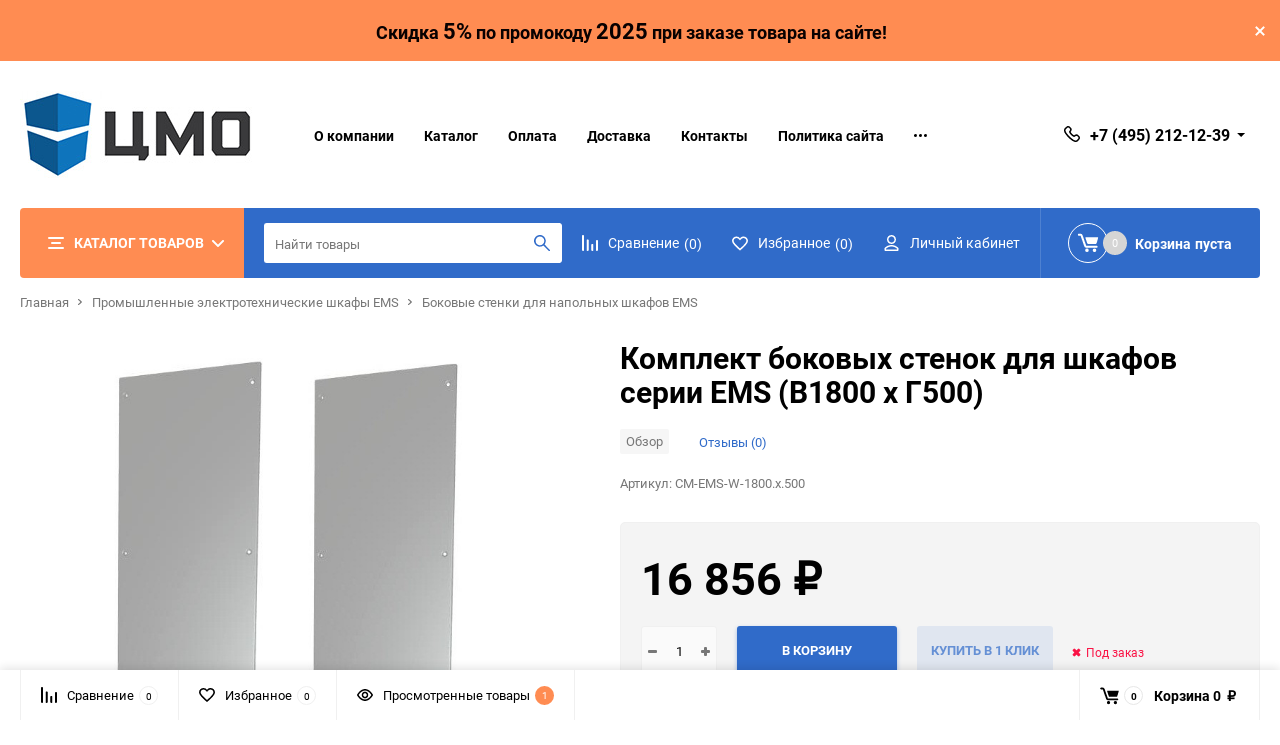

--- FILE ---
content_type: text/html; charset=utf-8
request_url: https://cmoshop.ru/komplekt-bokovyh-stenok-dlya-shkafov-serii-ems-v1800-x-g500/
body_size: 21916
content:
<!DOCTYPE html><html class="roboto" lang="ru"><head><meta charset="utf-8"><title>Комплект боковых стенок для шкафов серии EMS (В1800 x Г500) по цене 16 856 руб. в фирменном магазине ЦМО в России</title><meta content="designmyshop.ru" name="author"><meta name="keywords" content="Комплект боковых стенок для шкафов серии EMS (В1800 x Г500), Боковые стенки для напольных шкафов EMS" /><meta name="description" content="Фирменный магазин ЦМО: Купить Комплект боковых стенок для шкафов серии EMS (В1800 x Г500) с доставкой по всей России. Цена 16 856 руб. Гарантия, фото, видео, описание." /><meta content="width=device-width, initial-scale=1" name="viewport"><meta content="ie=edge" http-equiv="x-ua-compatible"><link rel="shortcut icon" href="/favicon.ico"/><link rel="stylesheet" media="screen" href="/wa-data/public/site/themes/balance/css/fonts.css?v1.1.1.30"><link rel="stylesheet" media="all" href="/wa-data/public/site/themes/balance/css/vendor.css?v1.1.1.30"><link rel="stylesheet" media="screen" href="/wa-content/font/ruble/arial/fontface.css?v3.8.4" /><link rel="stylesheet" media="all" href="/wa-data/public/site/themes/balance/css/main.css?v1.1.1.30"><link href="/wa-apps/shop/plugins/quickorder/js/dialog/jquery.dialog.min.css?2.7.1" rel="stylesheet">
<link href="/wa-apps/shop/plugins/quickorder/css/frontend.min.css?2.7.1" rel="stylesheet">
<!--[if lt IE 9]><script src="http://cdnjs.cloudflare.com/ajax/libs/html5shiv/3.7.2/html5shiv.min.js"></script><![endif]--><!--[if lt IE 10 ]><p class="chromeframe" style="background-color:yellow;">Вы используете <strong>устаревший</strong> браузер. Пожалуйста <a href="http://browsehappy.com/?locale=ru" style="color: red; font-weight: bold;">Скачайте новый браузер абсолютно бесплатно</a> или <a href="http://www.google.com/chromeframe/?redirect=true">активируй Google Chrome Frame</a>чтобы пользоваться всеми возможностями сайта.</p><![endif]--><!-- Custom Browsers Color Start --><!-- Chrome, Firefox OS and Opera --><meta name="theme-color" content="#fff"><!-- Windows Phone --><meta name="msapplication-navbutton-color" content="#fff"><!-- iOS Safari --><meta name="apple-mobile-web-app-status-bar-style" content="#fff"><!-- Custom Browsers Color End --><script src="/wa-content/js/jquery/jquery-1.11.1.min.js?v3.8.4"></script><script src="/wa-apps/shop/plugins/quickorder/js/dialog/jquery.dialog.min.js?2.7.1"></script>
<script src="/wa-apps/shop/plugins/quickorder/js/frontend.min.js?2.7.1"></script>
<link href="/wa-data/public/shop/themes/balance/css/shop.css?v1.1.1.30" rel="stylesheet"><!-- plugin hook: 'frontend_head' --><style id="quickorder-inline-styles" data-inline-css="1">[data-quickorder-cb]{background:rgba(243,243,243,1);color:#000;-webkit-border-radius:5px;-moz-border-radius:5px;border-radius:5px;font-family:Arial,sans-serif;font-size:14px;font-style:normal;font-weight:normal;padding:10px 25px;margin-top:10px;margin-bottom:10px;text-align:center}[data-quickorder-cb]:hover{background:rgba(222,222,222,1)}[data-quickorder-cb]{display:table}.quickorder-form[data-quickorder-cf]{background:rgba(255,255,255,1);color:#5e5e5e;-webkit-border-radius:5px;-moz-border-radius:5px;border-radius:5px}[data-quickorder-cf] .quickorder-methods .s-quickorder-method{-webkit-border-radius:5px;-moz-border-radius:5px;border-radius:5px}[data-quickorder-cf] .quickorder-popup{-webkit-border-radius:5px;-moz-border-radius:5px;border-radius:5px}.quickorder-form [data-quickorder-cfh]{background:rgba(243,243,243,1);color:#000;font-family:Arial,sans-serif;font-size:24px;font-style:normal;font-weight:normal;padding:10px 15px}[data-quickorder-cf] [data-quickorder-close]{right:15px}[data-quickorder-cf] .quickorder-popup-head{background:rgba(243,243,243,1);color:#000}[data-quickorder-cf] .quickorder-popup{border:2px solid rgba(243,243,243,1)}.quickorder-form [data-quickorder-ct]{font-size:14px;font-style:normal;font-weight:bold}.quickorder-form [data-quickorder-cfs]{padding:7px;-webkit-border-radius:5px;-moz-border-radius:5px;border-radius:5px;border:1px solid #ccc;width:100%}[data-quickorder-cf] .quickorder-methods .s-quickorder-method{border:1px solid #ccc}[data-quickorder-cf] .quickorder-methods-form .wa-value input,[data-quickorder-cf] .quickorder-methods-form .wa-value select,[data-quickorder-cf] .wa-captcha-input,[data-quickorder-cf] .quickorder-methods-form .wa-value textarea{padding:7px;-webkit-border-radius:5px;-moz-border-radius:5px;border-radius:5px;border:1px solid #ccc}.quickorder-form [data-quickorder-cff]{padding:20px;text-align:center}.quickorder-form [data-quickorder-cfb]{background:rgba(243,243,243,1);color:#000;-webkit-border-radius:5px;-moz-border-radius:5px;border-radius:5px;font-family:Arial,sans-serif;font-size:14px;font-style:normal;font-weight:normal;padding:10px 25px;text-align:center}.quickorder-form [data-quickorder-cfb]:hover{background:rgba(222,222,222,1)}[data-quickorder-cf] .quickorder-methods .s-quickorder-method:hover,[data-quickorder-cf] .quickorder-methods .s-quickorder-method.selected{background:rgba(243,243,243,.1)}[data-quickorder-cf] .quickorder-quantity-volume:hover{background:rgba(243,243,243,.1)}[data-quickorder-cf] .quickorder-popup input[type="button"]{background:rgba(243,243,243,1);color:#000;-webkit-border-radius:5px;-moz-border-radius:5px;border-radius:5px;font-family:Arial,sans-serif;font-size:14px;font-style:normal;font-weight:normal;padding:10px 25px;text-align:center}[data-quickorder-cf] .quickorder-popup input[type="button"]:hover{background:rgba(222,222,222,1)}[data-quickorder-pb]{background:rgba(243,243,243,1);color:#000;-webkit-border-radius:5px;-moz-border-radius:5px;border-radius:5px;font-family:Arial,sans-serif;font-size:14px;font-style:normal;font-weight:normal;padding:10px 25px;margin-top:10px;margin-bottom:10px;text-align:center}[data-quickorder-pb]:hover{background:rgba(222,222,222,1)}[data-quickorder-pb]{display:table}.quickorder-form[data-quickorder-pf]{background:rgba(255,255,255,1);color:#5e5e5e;-webkit-border-radius:5px;-moz-border-radius:5px;border-radius:5px}[data-quickorder-pf] .quickorder-methods .s-quickorder-method{-webkit-border-radius:5px;-moz-border-radius:5px;border-radius:5px}[data-quickorder-pf] .quickorder-popup{-webkit-border-radius:5px;-moz-border-radius:5px;border-radius:5px}.quickorder-form [data-quickorder-pfh]{background:rgba(243,243,243,1);color:#000;font-family:Arial,sans-serif;font-size:24px;font-style:normal;font-weight:normal;padding:10px 15px}[data-quickorder-pf] [data-quickorder-close]{right:15px}[data-quickorder-pf] .quickorder-popup-head{background:rgba(243,243,243,1);color:#000}[data-quickorder-pf] .quickorder-popup{border:2px solid rgba(243,243,243,1)}.quickorder-form [data-quickorder-pt]{font-size:14px;font-style:normal;font-weight:bold}.quickorder-form [data-quickorder-pfs]{padding:7px;-webkit-border-radius:5px;-moz-border-radius:5px;border-radius:5px;border:1px solid #ccc;width:100%}[data-quickorder-pf] .quickorder-methods .s-quickorder-method{border:1px solid #ccc}[data-quickorder-pf] .quickorder-methods-form .wa-value input,[data-quickorder-pf] .quickorder-methods-form .wa-value select,[data-quickorder-pf] .wa-captcha-input,[data-quickorder-pf] .quickorder-methods-form .wa-value textarea{padding:7px;-webkit-border-radius:5px;-moz-border-radius:5px;border-radius:5px;border:1px solid #ccc}.quickorder-form [data-quickorder-pff]{padding:20px;text-align:center}.quickorder-form [data-quickorder-pfb]{background:rgba(243,243,243,1);color:#000;-webkit-border-radius:5px;-moz-border-radius:5px;border-radius:5px;font-family:Arial,sans-serif;font-size:14px;font-style:normal;font-weight:normal;padding:10px 25px;text-align:center}.quickorder-form [data-quickorder-pfb]:hover{background:rgba(222,222,222,1)}[data-quickorder-pf] .quickorder-methods .s-quickorder-method:hover,[data-quickorder-pf] .quickorder-methods .s-quickorder-method.selected{background:rgba(243,243,243,.1)}[data-quickorder-pf] .quickorder-quantity-volume:hover{background:rgba(243,243,243,.1)}[data-quickorder-pf] .quickorder-popup input[type="button"]{background:rgba(243,243,243,1);color:#000;-webkit-border-radius:5px;-moz-border-radius:5px;border-radius:5px;font-family:Arial,sans-serif;font-size:14px;font-style:normal;font-weight:normal;padding:10px 25px;text-align:center}[data-quickorder-pf] .quickorder-popup input[type="button"]:hover{background:rgba(222,222,222,1)}/* Добавляйте свой CSS ниже */</style><script type='text/javascript'>jQuery(document).ready(function($) {$.quickorder.init({version:'2.7.1',isDebug:'0',messages:{"Select product sku":"\u0412\u044b\u0431\u0440\u0430\u0442\u044c \u0432\u0430\u0440\u0438\u0430\u043d\u0442 \u0442\u043e\u0432\u0430\u0440\u0430","Product with the selected option combination is not available for purchase":"\u0422\u043e\u0432\u0430\u0440 \u0441 \u0432\u044b\u0431\u0440\u0430\u043d\u043d\u044b\u043c\u0438 \u0445\u0430\u0440\u0430\u043a\u0442\u0435\u0440\u0438\u0441\u0442\u0438\u043a\u0430\u043c\u0438 \u043d\u0435 \u0434\u043e\u0441\u0442\u0443\u043f\u0435\u043d \u0434\u043b\u044f \u0437\u0430\u043a\u0430\u0437\u0430","This product is already selected":"\u0422\u043e\u0432\u0430\u0440 \u0443\u0436\u0435 \u0432\u044b\u0431\u0440\u0430\u043d","Fix the errors above":"\u0418\u0441\u043f\u0440\u0430\u0432\u044c\u0442\u0435 \u0434\u043e\u043f\u0443\u0449\u0435\u043d\u043d\u044b\u0435 \u043e\u0448\u0438\u0431\u043a\u0438","The shopping cart is empty":"\u041a\u043e\u0440\u0437\u0438\u043d\u0430 \u043f\u0443\u0441\u0442\u0430","Wait, please... Redirecting":"\u041f\u043e\u0436\u0430\u043b\u0443\u0439\u0441\u0442\u0430, \u043f\u043e\u0434\u043e\u0436\u0434\u0438\u0442\u0435... \u0418\u0434\u0435\u0442 \u043f\u0435\u0440\u0435\u043d\u0430\u043f\u0440\u0430\u0432\u043b\u0435\u043d\u0438\u0435","Field is required":"\u041e\u0431\u044f\u0437\u0430\u0442\u0435\u043b\u044c\u043d\u043e\u0435 \u043f\u043e\u043b\u0435","Fill in required fields":"\u0417\u0430\u043f\u043e\u043b\u043d\u0438\u0442\u0435 \u043e\u0431\u044f\u0437\u0430\u0442\u0435\u043b\u044c\u043d\u044b\u0435 \u043f\u043e\u043b\u044f","Your order is empty":"\u0412\u0430\u0448 \u0437\u0430\u043a\u0430\u0437 \u043f\u0443\u0441\u0442","Fill in captcha field":"\u0417\u0430\u043f\u043e\u043b\u043d\u0438\u0442\u0435 \u043f\u0440\u043e\u0432\u0435\u0440\u043e\u0447\u043d\u044b\u0439 \u043a\u043e\u0434","Terms and agreement":"\u0423\u0441\u043b\u043e\u0432\u0438\u044f \u0438 \u0441\u043e\u0433\u043b\u0430\u0448\u0435\u043d\u0438\u044f","Phone format is not correct.<br>Use this one:":"\u041d\u0435\u043a\u043e\u0440\u0440\u0435\u043a\u0442\u043d\u044b\u0439 \u0444\u043e\u0440\u043c\u0430\u0442 \u0442\u0435\u043b\u0435\u0444\u043e\u043d\u0430.<br>\u0418\u0441\u043f\u043e\u043b\u044c\u0437\u0443\u0439\u0442\u0435 \u0442\u0430\u043a\u043e\u0439:","Shipping method has errors. Please, fix them.":"\u041c\u0435\u0442\u043e\u0434\u044b \u0434\u043e\u0441\u0442\u0430\u0432\u043a\u0438 \u0441\u043e\u0434\u0435\u0440\u0436\u0430\u0442 \u043e\u0448\u0438\u0431\u043a\u0438. \u041f\u043e\u0436\u0430\u043b\u0443\u0439\u0441\u0442\u0430, \u0438\u0441\u043f\u0440\u0430\u0432\u044c\u0442\u0435 \u0438\u0445.","Payment method has errors. Please, fix them.":"\u041c\u0435\u0442\u043e\u0434\u044b \u043e\u043f\u043b\u0430\u0442\u044b \u0441\u043e\u0434\u0435\u0440\u0436\u0430\u0442 \u043e\u0448\u0438\u0431\u043a\u0438. \u041f\u043e\u0436\u0430\u043b\u0443\u0439\u0441\u0442\u0430, \u0438\u0441\u043f\u0440\u0430\u0432\u044c\u0442\u0435 \u0438\u0445.","Minimal sum of order is %s":"\u041c\u0438\u043d\u0438\u043c\u0430\u043b\u044c\u043d\u0430\u044f \u0441\u0443\u043c\u043c\u0430 \u0437\u0430\u043a\u0430\u0437\u0430 %s","Minimal sum of each product is":"\u041c\u0438\u043d\u0438\u043c\u0430\u043b\u044c\u043d\u0430\u044f \u0441\u0442\u043e\u0438\u043c\u043e\u0441\u0442\u044c \u043a\u0430\u0436\u0434\u043e\u0433\u043e \u0442\u043e\u0432\u0430\u0440\u0430 %s","Minimal quantity of products is":"\u041c\u0438\u043d\u0438\u043c\u0430\u043b\u044c\u043d\u043e\u0435 \u043a\u043e\u043b\u0438\u0447\u0435\u0441\u0442\u0432\u043e \u0442\u043e\u0432\u0430\u0440\u043e\u0432","Minimal quantity of each product is":"\u041c\u0438\u043d\u0438\u043c\u0430\u043b\u044c\u043d\u043e\u0435 \u043a\u043e\u043b\u0438\u0447\u0435\u0441\u0442\u0432\u043e \u043a\u0430\u0436\u0434\u043e\u0433\u043e \u0442\u043e\u0432\u0430\u0440\u0430","Wait, please..":"\u041f\u043e\u0436\u0430\u043b\u0443\u0439\u0441\u0442\u0430, \u043f\u043e\u0434\u043e\u0436\u0434\u0438\u0442\u0435.."},currency:{"code":"RUB","sign":"\u0440\u0443\u0431.","sign_html":"<span class=\"ruble\">\u20bd<\/span>","sign_position":1,"sign_delim":" ","decimal_point":",","frac_digits":"2","thousands_sep":" "},usingPlugins:0,contactUpdate:0,popupClose:1,minimal:{"product_sum":"","total_quantity":"","product_quantity":"","price":"1500"},productButton:'[data-quickorder-product-button]',cartButton:'[data-quickorder-cart-button]',analytics:{"cart":{"ga_counter":"","ya_counter":"","yaecom":"","yaecom_goal_id":"","yaecom_container":"","ya_fopen":"","ya_submit":"","ya_submit_error":"","ga_category_fopen":"","ga_action_fopen":"","ga_category_submit":"","ga_action_submit":"","ga_category_submit_error":"","ga_action_submit_error":""},"product":{"ga_counter":"","ya_counter":"","yaecom":"","yaecom_goal_id":"","yaecom_container":"","ya_fopen":"","ya_submit":"","ya_submit_error":"","ga_category_fopen":"","ga_action_fopen":"","ga_category_submit":"","ga_action_submit":"","ga_category_submit_error":"","ga_action_submit_error":""}},urls:{getProductSkus:'/quickorder/getProductSkus/',shipping:'/quickorder/shipping/update/',update:'/quickorder/update/',load:'/quickorder/load/',payment:'/quickorder/payment/',send:'/quickorder/send/',service:'/quickorder/service/update/',cartSaveUrl:{shop:'https://cmoshop.ru/cart/save/',plugin:'https://cmoshop.ru/my/'},cartDeleteUrl:{shop:'https://cmoshop.ru/cart/delete/',plugin:'https://cmoshop.ru/my/'},cartAddUrl:{shop:'https://cmoshop.ru/cart/add/',plugin:'https://cmoshop.ru/my/'}}});});</script>
<meta name="wa-expert-hash" content="7d9704cde8cb585c973724a5fe3db223a7aef7" />
<meta name="cmsmagazine" content="0de1bce7a34ea1d91c95c81b0ba94cf9" /><link rel="stylesheet" media="all" href="/wa-data/public/site/themes/balance/css/themecolors/color-1.css?v1.1.1.30"><meta property="og:type" content="website">
<meta property="og:title" content="Комплект боковых стенок для шкафов серии EMS (В1800 x Г500)">
<meta property="og:image" content="https://cmoshop.ru/wa-data/public/shop/products/39/33/3339/images/12064/12064.750x0.jpg">
<meta property="og:url" content="https://cmoshop.ru/komplekt-bokovyh-stenok-dlya-shkafov-serii-ems-v1800-x-g500/">
<meta property="product:price:amount" content="16856">
<meta property="product:price:currency" content="RUB">
<link rel="icon" href="/favicon.ico?v=1640775561" type="image/x-icon" /><link rel="apple-touch-icon" href="/apple-touch-icon.png?v=1640775561" /><meta name="yandex-verification" content="bf6915b23341fc3e" />
<meta name="mailru-domain" content="y4059p8bRwzgZZNW" />
<script src="//code-ya.jivosite.com/widget/pjaz7KIIAt" async></script>
<!-- Yandex.Metrika counter -->
<script type="text/javascript" >
   (function(m,e,t,r,i,k,a){m[i]=m[i]||function(){(m[i].a=m[i].a||[]).push(arguments)};
   m[i].l=1*new Date();k=e.createElement(t),a=e.getElementsByTagName(t)[0],k.async=1,k.src=r,a.parentNode.insertBefore(k,a)})
   (window, document, "script", "https://mc.yandex.ru/metrika/tag.js", "ym");

   ym(67602460, "init", {
        clickmap:true,
        trackLinks:true,
        accurateTrackBounce:true,
        webvisor:true
   });
</script>
<noscript><div><img src="https://mc.yandex.ru/watch/67602460" style="position:absolute; left:-9999px;" alt="" /></div></noscript>
<!-- /Yandex.Metrika counter -->

<!-- Global site tag (gtag.js) - Google Analytics -->
<script async src="https://www.googletagmanager.com/gtag/js?id=UA-178930937-1"></script>
<script>
  window.dataLayer = window.dataLayer || [];
  function gtag(){dataLayer.push(arguments);}
  gtag('js', new Date());

  gtag('config', 'UA-178930937-1');
</script><script async src="https://www.googletagmanager.com/gtag/js?id=UA-178930937-1"></script>
<script>
  window.dataLayer = window.dataLayer || [];
  function gtag(){dataLayer.push(arguments);}
  gtag('js', new Date());

  gtag('config', 'UA-178930937-1');
  
</script><link rel="stylesheet" media="all" href="/wa-data/public/site/themes/balance/css/user.css?v1.1.1.30"></head><body data-viewed="3339" data-theme-id="balance"><main id="my-page"><div class="top-message" style="background-color:#ff8c52;color:#090101"><div class="top-message__inner"><span style= "font-size: 18px;">Скидка <bold style= "font-size: 22px;">5%</bold> по промокоду <bold style= "font-size: 22px;">2025</bold> при заказе товара на сайте!</span><div class="top-message__close-btn">Закрыть</div></div></div><div class="page-preloader"><div class="inner-loader"></div></div><div class="outer-wrapper item-page has-bottom-panel"><header class="site-header site-header_mob site-header_2"><div class="site-header__menu-row"><a class="cat-menu-btn-mob" href="#"><span class="cat-menu-btn-mob__inner"><span class="icon"><svg class="icon" width="10" height="10"><use xlink:href="#icon-catalog-mob"></use></svg></span><span class="cat-menu-btn-mob__text">Каталог товаров</span></span></a></div><div class="site-header__main"><div class="site-header__main-inner"><div class="site-header__hamb-logo"><a class="hamburger" href="#mmenu"><span class="hamburger__inner"></span></a><a class="site-header__logo" href="/"><img src="/wa-data/public/site/themes/balance/img/logo_mobile.jpg?v1599704609?v1.1.1.30" alt="cmoshop.ru"></a></div><div class="site-header__actions"><div class="site-actions site-actions_mob"><div class="site-actions__btn site-actions__btn_comp"><a class="action-btn js-compare-link js-compare-status" href="javascript:void(0);"><span class="action-btn__inner"><svg class="icon" width="20" height="20"><use xlink:href="#icon-chart"></use></svg><span class="action-btn__text">Сравнение</span><span class="action-btn__qty js-compare-count">0</span></span></a></div><div class="site-actions__btn site-actions__btn_fav"><a class="action-btn js-wishlist-status" href="/search/?_balance_type=favorites"><span class="action-btn__inner"><svg class="icon" width="20" height="19"><use xlink:href="#icon-heart"></use></svg><span class="action-btn__text">Избранное</span><span class="action-btn__qty js-wishlist-count">0</span></span></a></div><div class="site-actions__btn site-actions__btn_search"><a class="action-btn inline-popup-search" href="#search-popup"><span class="action-btn__inner"><svg class="icon" width="22" height="22"><use xlink:href="#icon-search"></use></svg><span class="action-btn__text">Поиск</span></span></a><div class="b-popup b-popup_search mfp-hide mfp-with-anim" id="search-popup"><div class="b-popup__inner"><div class="site-search"><div class="site-search__title">Поиск</div><form class="search__form-autocomplete search__form-shop" action="/search/" data-images="1" data-limit="6"><div class="site-search__inner"><div class="site-search__input-wrapper"><input class="site-search__input site-search__input_merged" type="search" name="query" autocomplete="off" placeholder="Найти товары" value="" /><div class="site-search__loader"></div></div><button class="site-search__btn"><svg class="icon cent-icon" width="16" height="16"><use xlink:href="#icon-search"></use></svg><span class="site-search__btn-text">Поиск</span></button></div></form><div class="autocomplete-suggestions"><div class="autocomplete-suggestion autocomplete-suggestion-showall"><a class="btn btn_default btn_sec-9 view-all" href="/search/" data-href="/search/?*"><span>Посмотреть все результаты</span><div class="hover-anim"></div></a></div></div></div></div></div></div><div class="site-actions__btn site-actions__btn_user"><a class="action-btn" href="/login/"><span class="action-btn__inner"><svg class="icon" width="19" height="22"><use xlink:href="#icon-user"></use></svg><span class="action-btn__text">Личный кабинет</span></span></a></div><div class="site-actions__btn site-actions__btn_cart"><a href="/order/" class="action-btn js-minicart is-empty"><div class="action-btn__inner"><svg class="icon" width="24" height="20"><use xlink:href="#icon-cart"></use></svg><div class="action-btn__qty js-minicart-count">0</div></div></a></div></div></div></div></div><div class="mob-search"><form action="/search/" data-images="1" data-limit="6"><input type="search" name="query" autocomplete="off" placeholder="Найти товары" value=""><input type="submit"></form></div><nav class="mobile-nav" id="mmenu"><ul class="mobile-nav__list"><li class="mobile-nav__item mobile-nav__item_catalog mobile-nav__item_main"><span class="mobile-nav__btn"><svg class="icon" width="16" height="16"><use xlink:href="#icon-catalog-mob"></use></svg><span class="mobile-nav__text">Каталог товаров</span></span><ul class="mobile-nav__list"><li class="mobile-nav__item"><span class="mobile-nav__btn"><span class="mobile-nav__text">Настенные телекоммуникационные шкафы</span></span><ul class="mobile-nav__list mobile-nav__list_next"><li class="mobile-nav__item"><a class="mobile-nav__btn" href="/category/nastennye-telekommunikacionnye-shkafy/">Посмотреть все товары</a></li><li class="mobile-nav__item"><a href="/category/nastennye-telekommunikacionnye-shkafy/svarnye-shkafy-shrn/" class="mobile-nav__btn"><span class="mobile-nav__text">Сварные шкафы ШРН</span></a></li><li class="mobile-nav__item"><a href="/category/nastennye-telekommunikacionnye-shkafy/razbornye-shkafy-shrn-ehkonom/" class="mobile-nav__btn"><span class="mobile-nav__text">Разборные шкафы ШРН-ЭКОНОМ</span></a></li><li class="mobile-nav__item"><a href="/category/nastennye-telekommunikacionnye-shkafy/razbornye-shkafy-shrn-m/" class="mobile-nav__btn"><span class="mobile-nav__text">Разборные шкафы ШРН-М</span></a></li><li class="mobile-nav__item"><a href="/category/nastennye-telekommunikacionnye-shkafy/nastennye-shkafy-shrn-10/" class="mobile-nav__btn"><span class="mobile-nav__text">Настенные шкафы ШРН-10&quot;</span></a></li></ul></li><li class="mobile-nav__item"><span class="mobile-nav__btn"><span class="mobile-nav__text">Напольные телекоммуникационные шкафы</span></span><ul class="mobile-nav__list mobile-nav__list_next"><li class="mobile-nav__item"><a class="mobile-nav__btn" href="/category/napolnye-telekommunikacionnye-shkafy/">Посмотреть все товары</a></li><li class="mobile-nav__item"><a href="/category/napolnye-telekommunikacionnye-shkafy/universalnye-shkafy-shtk-m/" class="mobile-nav__btn"><span class="mobile-nav__text">Универсальные шкафы ШТК-М</span></a></li><li class="mobile-nav__item"><a href="/category/napolnye-telekommunikacionnye-shkafy/universalnye-shkafy-shtk-ehkonom/" class="mobile-nav__btn"><span class="mobile-nav__text">Универсальные шкафы ШТК-ЭКОНОМ</span></a></li><li class="mobile-nav__item"><a href="/category/napolnye-telekommunikacionnye-shkafy/universalnye-shkafy-shtk-m-prof/" class="mobile-nav__btn"><span class="mobile-nav__text">Универсальные шкафы ШТК-М Проф</span></a></li><li class="mobile-nav__item"><a href="/category/napolnye-telekommunikacionnye-shkafy/servernye-shkafy-shtk-s/" class="mobile-nav__btn"><span class="mobile-nav__text">Серверные шкафы ШТК-С</span></a></li><li class="mobile-nav__item"><a href="/category/napolnye-telekommunikacionnye-shkafy/servernye-shkafy-shtk-s-prof/" class="mobile-nav__btn"><span class="mobile-nav__text">Серверные шкафы ШТК-С Проф</span></a></li><li class="mobile-nav__item"><a href="/category/napolnye-telekommunikacionnye-shkafy/servernye-shkafy-solocation/" class="mobile-nav__btn"><span class="mobile-nav__text">Серверные шкафы Сolocation</span></a></li></ul></li><li class="mobile-nav__item"><span class="mobile-nav__btn"><span class="mobile-nav__text">Антивандальные телекоммуникационные шкафы</span></span><ul class="mobile-nav__list mobile-nav__list_next"><li class="mobile-nav__item"><a class="mobile-nav__btn" href="/category/antivandalnye-telekommunikacionnye-shkafy/">Посмотреть все товары</a></li><li class="mobile-nav__item"><a href="/category/antivandalnye-telekommunikacionnye-shkafy/nastennye-shkafy-shrn-a/" class="mobile-nav__btn"><span class="mobile-nav__text">Настенные шкафы ШРН-А</span></a></li><li class="mobile-nav__item"><a href="/category/antivandalnye-telekommunikacionnye-shkafy/napolnye-shkafy-shtk-a/" class="mobile-nav__btn"><span class="mobile-nav__text">Напольные шкафы ШТК-А</span></a></li></ul></li><li class="mobile-nav__item"><span class="mobile-nav__btn"><span class="mobile-nav__text">Открытые телекоммуникационные стойки</span></span><ul class="mobile-nav__list mobile-nav__list_next"><li class="mobile-nav__item"><a class="mobile-nav__btn" href="/category/otkrytye-telekommunikacionnye-stojki/">Посмотреть все товары</a></li><li class="mobile-nav__item"><a href="/category/otkrytye-telekommunikacionnye-stojki/servernye-stojki-stk-s/" class="mobile-nav__btn"><span class="mobile-nav__text">Серверные стойки СТК-С</span></a></li><li class="mobile-nav__item"><a href="/category/otkrytye-telekommunikacionnye-stojki/odnoramnye-stojki-stk/" class="mobile-nav__btn"><span class="mobile-nav__text">Однорамные стойки СТК</span></a></li><li class="mobile-nav__item"><a href="/category/otkrytye-telekommunikacionnye-stojki/dvuhramnye-stojki-stk-2/" class="mobile-nav__btn"><span class="mobile-nav__text">Двухрамные стойки СТК-2</span></a></li></ul></li><li class="mobile-nav__item"><span class="mobile-nav__btn"><span class="mobile-nav__text">Кронштейны телекоммуникационные</span></span><ul class="mobile-nav__list mobile-nav__list_next"><li class="mobile-nav__item"><a class="mobile-nav__btn" href="/category/kronshtejny-telekommunikacionnye/">Посмотреть все товары</a></li><li class="mobile-nav__item"><a href="/category/kronshtejny-telekommunikacionnye/gorizontalnye-kno-m/" class="mobile-nav__btn"><span class="mobile-nav__text">Горизонтальные КНО-М</span></a></li><li class="mobile-nav__item"><a href="/category/kronshtejny-telekommunikacionnye/vertikalnye-kno-v/" class="mobile-nav__btn"><span class="mobile-nav__text">Вертикальные КНО-В</span></a></li></ul></li><li class="mobile-nav__item"><span class="mobile-nav__btn"><span class="mobile-nav__text">Всепогодные телекоммуникационные шкафы</span></span><ul class="mobile-nav__list mobile-nav__list_next"><li class="mobile-nav__item"><a class="mobile-nav__btn" href="/category/vsepogodnye-telekommunikacionnye-shkafy/">Посмотреть все товары</a></li><li class="mobile-nav__item"><a href="/category/vsepogodnye-telekommunikacionnye-shkafy/vsepogodnye-nastennye-shkafy-shtv-n/" class="mobile-nav__btn"><span class="mobile-nav__text">Всепогодные настенные шкафы ШТВ-Н</span></a></li><li class="mobile-nav__item"><a href="/category/vsepogodnye-telekommunikacionnye-shkafy/vsepogodnye-napolnye-shkafy-shtv-1/" class="mobile-nav__btn"><span class="mobile-nav__text">Всепогодные напольные шкафы ШТВ-1</span></a></li><li class="mobile-nav__item"><a href="/category/vsepogodnye-telekommunikacionnye-shkafy/vsepogodnye-napolnye-shkafy-shtv-2/" class="mobile-nav__btn"><span class="mobile-nav__text">Всепогодные напольные шкафы ШТВ-2</span></a></li><li class="mobile-nav__item"><a href="/category/vsepogodnye-telekommunikacionnye-shkafy/vsepogodnye-nastennye-shkafy-shtv-n-ukomplektovannye/" class="mobile-nav__btn"><span class="mobile-nav__text">Всепогодные настенные шкафы ШТВ-Н укомплектованные</span></a></li><li class="mobile-nav__item"><a href="/category/vsepogodnye-telekommunikacionnye-shkafy/vsepogodnye-nastennye-shkafy-shtv-nn-iz-nerzhaveyushchej-stali/" class="mobile-nav__btn"><span class="mobile-nav__text">Всепогодные настенные шкафы ШТВ-НН из нержавеющей стали</span></a></li><li class="mobile-nav__item"><a href="/category/vsepogodnye-telekommunikacionnye-shkafy/vsepogodnye-nastennye-shkafy-ehkonom-shtv-neh-ukomplektovannye/" class="mobile-nav__btn"><span class="mobile-nav__text">Всепогодные настенные шкафы ЭКОНОМ ШТВ-НЭ укомплектованные</span></a></li><li class="mobile-nav__item"><a href="/category/vsepogodnye-telekommunikacionnye-shkafy/vsepogodnye-napolnye-shkafy-shtv-1-ukomplektovannye/" class="mobile-nav__btn"><span class="mobile-nav__text">Всепогодные напольные шкафы ШТВ-1 укомплектованные</span></a></li><li class="mobile-nav__item"><a href="/category/vsepogodnye-telekommunikacionnye-shkafy/vsepogodnye-napolnye-shkafy-shtv-2-ukomplektovannye/" class="mobile-nav__btn"><span class="mobile-nav__text">Всепогодные напольные шкафы ШТВ-2 укомплектованные</span></a></li><li class="mobile-nav__item"><a href="/category/vsepogodnye-telekommunikacionnye-shkafy/kondicionery/" class="mobile-nav__btn"><span class="mobile-nav__text">Кондиционеры</span></a></li><li class="mobile-nav__item"><a href="/category/vsepogodnye-telekommunikacionnye-shkafy/nagrevateli/" class="mobile-nav__btn"><span class="mobile-nav__text">Нагреватели</span></a></li><li class="mobile-nav__item"><a href="/category/vsepogodnye-telekommunikacionnye-shkafy/termoregulyatory-gigrostaty/" class="mobile-nav__btn"><span class="mobile-nav__text">Терморегуляторы/Гигростаты</span></a></li><li class="mobile-nav__item"><a href="/category/vsepogodnye-telekommunikacionnye-shkafy/prochie-aksessuary/" class="mobile-nav__btn"><span class="mobile-nav__text">Прочие аксессуары</span></a></li></ul></li><li class="mobile-nav__item"><span class="mobile-nav__btn"><span class="mobile-nav__text">Оптические кроссы (боксы)</span></span><ul class="mobile-nav__list mobile-nav__list_next"><li class="mobile-nav__item"><a class="mobile-nav__btn" href="/category/opticheskie-krossy-boksy/">Посмотреть все товары</a></li><li class="mobile-nav__item"><a href="/category/opticheskie-krossy-boksy/opticheskie-krossy-boksy-nastennye/" class="mobile-nav__btn"><span class="mobile-nav__text">Оптические кроссы (боксы) настенные</span></a></li><li class="mobile-nav__item"><a href="/category/opticheskie-krossy-boksy/opticheskie-krossy-boksy-19/" class="mobile-nav__btn"><span class="mobile-nav__text">Оптические кроссы (боксы) 19&quot;</span></a></li></ul></li><li class="mobile-nav__item"><span class="mobile-nav__btn"><span class="mobile-nav__text">Аксессуары к телекоммуникационным шкафам и стойкам</span></span><ul class="mobile-nav__list mobile-nav__list_next"><li class="mobile-nav__item"><a class="mobile-nav__btn" href="/category/aksessuary-k-telekommunikacionnym-shkafam-i-stojkam/">Посмотреть все товары</a></li><li class="mobile-nav__item"><a href="/category/aksessuary-k-telekommunikacionnym-shkafam-i-stojkam/silovye-rozetki/" class="mobile-nav__btn"><span class="mobile-nav__text">Силовые розетки</span></a></li><li class="mobile-nav__item"><a href="/category/aksessuary-k-telekommunikacionnym-shkafam-i-stojkam/upravlyaemye-bloki-rozetok-s-monitoringom/" class="mobile-nav__btn"><span class="mobile-nav__text">Управляемые блоки розеток с мониторингом</span></a></li><li class="mobile-nav__item"><a href="/category/aksessuary-k-telekommunikacionnym-shkafam-i-stojkam/polki/" class="mobile-nav__btn"><span class="mobile-nav__text">Полки</span></a></li><li class="mobile-nav__item"><a href="/category/aksessuary-k-telekommunikacionnym-shkafam-i-stojkam/moduli-ventilyatornye/" class="mobile-nav__btn"><span class="mobile-nav__text">Модули вентиляторные</span></a></li><li class="mobile-nav__item"><a href="/category/aksessuary-k-telekommunikacionnym-shkafam-i-stojkam/kabelnye-organajzery/" class="mobile-nav__btn"><span class="mobile-nav__text">Кабельные органайзеры</span></a></li><li class="mobile-nav__item"><a href="/category/aksessuary-k-telekommunikacionnym-shkafam-i-stojkam/ugolki-opornye-napravlyayushchie/" class="mobile-nav__btn"><span class="mobile-nav__text">Уголки опорные (направляющие)</span></a></li><li class="mobile-nav__item"><a href="/category/aksessuary-k-telekommunikacionnym-shkafam-i-stojkam/zazemlenie/" class="mobile-nav__btn"><span class="mobile-nav__text">Заземление</span></a></li><li class="mobile-nav__item"><a href="/category/aksessuary-k-telekommunikacionnym-shkafam-i-stojkam/roliki-dlya-shkafov-i-stoek/" class="mobile-nav__btn"><span class="mobile-nav__text">Ролики для шкафов и стоек</span></a></li><li class="mobile-nav__item"><a href="/category/aksessuary-k-telekommunikacionnym-shkafam-i-stojkam/falshpaneli/" class="mobile-nav__btn"><span class="mobile-nav__text">Фальшпанели</span></a></li><li class="mobile-nav__item"><a href="/category/aksessuary-k-telekommunikacionnym-shkafam-i-stojkam/prochie-aksessuary-1/" class="mobile-nav__btn"><span class="mobile-nav__text">Прочие аксессуары</span></a></li><li class="mobile-nav__item"><a href="/category/aksessuary-k-telekommunikacionnym-shkafam-i-stojkam/aksessuary-dlya-shrn-10/" class="mobile-nav__btn"><span class="mobile-nav__text">Аксессуары для ШРН 10&quot;</span></a></li></ul></li><li class="mobile-nav__item"><span class="mobile-nav__btn"><span class="mobile-nav__text">Электротехнические шкафы полиэстеровые EP</span></span><ul class="mobile-nav__list mobile-nav__list_next"><li class="mobile-nav__item"><a class="mobile-nav__btn" href="/category/ehlektrotekhnicheskie-shkafy-poliehsterovye-ep/">Посмотреть все товары</a></li><li class="mobile-nav__item"><a href="/category/ehlektrotekhnicheskie-shkafy-poliehsterovye-ep/poliehsterovye-shkafy-ip44-ep/" class="mobile-nav__btn"><span class="mobile-nav__text">Полиэстеровые шкафы IP44 EP</span></a></li><li class="mobile-nav__item"><a href="/category/ehlektrotekhnicheskie-shkafy-poliehsterovye-ep/poliehsterovye-shkafy-ip54-antivandalnye-epv/" class="mobile-nav__btn"><span class="mobile-nav__text">Полиэстеровые шкафы IP54 антивандальные EPV</span></a></li><li class="mobile-nav__item"><a href="/category/ehlektrotekhnicheskie-shkafy-poliehsterovye-ep/aksessuary-dlya-poliehsterovyh-shkafov-ep-epv/" class="mobile-nav__btn"><span class="mobile-nav__text">Аксессуары для полиэстеровых шкафов EP/EPV</span></a></li></ul></li><li class="mobile-nav__item"><span class="mobile-nav__btn"><span class="mobile-nav__text">Электротехнические шкафы навесные EMW</span></span><ul class="mobile-nav__list mobile-nav__list_next"><li class="mobile-nav__item"><a class="mobile-nav__btn" href="/category/ehlektrotekhnicheskie-shkafy-navesnye-emw/">Посмотреть все товары</a></li><li class="mobile-nav__item"><a href="/category/ehlektrotekhnicheskie-shkafy-navesnye-emw/raspredelitelnye-shkafy-navesnye-ip66-emw/" class="mobile-nav__btn"><span class="mobile-nav__text">Распределительные шкафы навесные IP66 EMW</span></a></li><li class="mobile-nav__item"><a href="/category/ehlektrotekhnicheskie-shkafy-navesnye-emw/sistemnye-shkafy-navesnye-ip66-emws/" class="mobile-nav__btn"><span class="mobile-nav__text">Системные шкафы навесные IP66 EMWS</span></a></li><li class="mobile-nav__item"><a href="/category/ehlektrotekhnicheskie-shkafy-navesnye-emw/aksessuary-dlya-navesnyh-shkafov-emw-emws/" class="mobile-nav__btn"><span class="mobile-nav__text">Аксессуары для навесных шкафов EMW/EMWS</span></a></li></ul></li><li class="mobile-nav__item"><span class="mobile-nav__btn"><span class="mobile-nav__text">Отдельные электротехнические шкафы EME</span></span><ul class="mobile-nav__list mobile-nav__list_next"><li class="mobile-nav__item"><a class="mobile-nav__btn" href="/category/otdelnye-ehlektrotekhnicheskie-shkafy-eme/">Посмотреть все товары</a></li><li class="mobile-nav__item"><a href="/category/otdelnye-ehlektrotekhnicheskie-shkafy-eme/otdelnye-ehlektrotekhnicheskie-shkafy-eme-1/" class="mobile-nav__btn"><span class="mobile-nav__text">Отдельные электротехнические шкафы EME</span></a></li><li class="mobile-nav__item"><a href="/category/otdelnye-ehlektrotekhnicheskie-shkafy-eme/dop-cokoli-dlya-napolnyh-shkafov-eme/" class="mobile-nav__btn"><span class="mobile-nav__text">Доп. цоколи для напольных шкафов EME</span></a></li></ul></li><li class="mobile-nav__item"><span class="mobile-nav__btn"><span class="mobile-nav__text">Промышленные электротехнические шкафы EMS</span></span><ul class="mobile-nav__list mobile-nav__list_next"><li class="mobile-nav__item"><a class="mobile-nav__btn" href="/category/promyshlennye-ehlektrotekhnicheskie-shkafy-ems/">Посмотреть все товары</a></li><li class="mobile-nav__item"><a href="/category/promyshlennye-ehlektrotekhnicheskie-shkafy-ems/korpusa-promyshlennyh-shkafov-ems/" class="mobile-nav__btn"><span class="mobile-nav__text">Корпуса промышленных шкафов EMS</span></a></li><li class="mobile-nav__item"><a href="/category/promyshlennye-ehlektrotekhnicheskie-shkafy-ems/bokovye-stenki-dlya-napolnyh-shkafov-ems/" class="mobile-nav__btn"><span class="mobile-nav__text">Боковые стенки для напольных шкафов EMS</span></a></li><li class="mobile-nav__item"><a href="/category/promyshlennye-ehlektrotekhnicheskie-shkafy-ems/cokoli-dlya-napolnyh-shkafov-ems/" class="mobile-nav__btn"><span class="mobile-nav__text">Цоколи для напольных шкафов EMS</span></a></li><li class="mobile-nav__item"><a href="/category/promyshlennye-ehlektrotekhnicheskie-shkafy-ems/peregorodki-dlya-shkafov-ems/" class="mobile-nav__btn"><span class="mobile-nav__text">Перегородки для шкафов EMS</span></a></li><li class="mobile-nav__item"><a href="/category/promyshlennye-ehlektrotekhnicheskie-shkafy-ems/montazhnye-shiny-i-profili-dlya-shkafov-ems/" class="mobile-nav__btn"><span class="mobile-nav__text">Монтажные шины и профили для шкафов EMS</span></a></li><li class="mobile-nav__item"><a href="/category/promyshlennye-ehlektrotekhnicheskie-shkafy-ems/dopolnitelnye-montazhnye-paneli-dlya-shkafov-ems/" class="mobile-nav__btn"><span class="mobile-nav__text">Дополнительные монтажные панели для шкафов EMS</span></a></li><li class="mobile-nav__item"><a href="/category/promyshlennye-ehlektrotekhnicheskie-shkafy-ems/din-rejki/" class="mobile-nav__btn"><span class="mobile-nav__text">DIN-рейки</span></a></li><li class="mobile-nav__item"><a href="/category/promyshlennye-ehlektrotekhnicheskie-shkafy-ems/polki-dlya-shkafov-ems/" class="mobile-nav__btn"><span class="mobile-nav__text">Полки для шкафов EMS</span></a></li><li class="mobile-nav__item"><a href="/category/promyshlennye-ehlektrotekhnicheskie-shkafy-ems/kryshi-dlya-montazha-kondicionera-v-shkafy-ems/" class="mobile-nav__btn"><span class="mobile-nav__text">Крыши для монтажа кондиционера в шкафы EMS</span></a></li><li class="mobile-nav__item"><a href="/category/promyshlennye-ehlektrotekhnicheskie-shkafy-ems/ventilyatory/" class="mobile-nav__btn"><span class="mobile-nav__text">Вентиляторы</span></a></li><li class="mobile-nav__item"><a href="/category/promyshlennye-ehlektrotekhnicheskie-shkafy-ems/kondicionery-dlya-shkafov-serii-ems/" class="mobile-nav__btn"><span class="mobile-nav__text">Кондиционеры для шкафов серии EMS</span></a></li><li class="mobile-nav__item"><a href="/category/promyshlennye-ehlektrotekhnicheskie-shkafy-ems/prochie-aksessuary-dlya-shkafov-ems/" class="mobile-nav__btn"><span class="mobile-nav__text">Прочие аксессуары для шкафов EMS</span></a></li></ul></li><li class="mobile-nav__item"><span class="mobile-nav__btn"><span class="mobile-nav__text">Система изоляции коридоров</span></span><ul class="mobile-nav__list mobile-nav__list_next"><li class="mobile-nav__item"><a class="mobile-nav__btn" href="/category/sistema-izolyacii-koridorov/">Посмотреть все товары</a></li><li class="mobile-nav__item"><a href="/category/sistema-izolyacii-koridorov/sistemy-izolyacii/" class="mobile-nav__btn"><span class="mobile-nav__text">Системы изоляции</span></a></li></ul></li></ul></li><li class="mobile-nav__item mobile-nav__item_main mobile-nav__item_search"><div class="mobile-nav-search"><form action="/search/" data-images="1" data-limit="6"><input type="search" name="query" autocomplete="off" placeholder="Найти товары" value=""><button type="submit"><svg class="icon" width="15" height="15"><use xlink:href="#icon-search"></use></svg></button></form></div></li><li class="mobile-nav__item mobile-nav__item_main mobile-nav__item_callback"><span class="mobile-nav__btn"><svg class="icon" width="16" height="16"><use xlink:href="#icon-phone"></use></svg><span class="mobile-nav__text">+7 (495) 212-12-39</span></span><ul class="mobile-nav__list"><li class="mobile-nav__item"><span class="b-contact"><span class="b-contact__top"><span class="b-contact__top-item"><span class="b-contact__tel"><svg class="icon" width="16" height="16"><use xlink:href="#icon-phone"></use></svg><a class="b-contact__tel-text" href="tel:+74952121239">+7 (495) 212-12-39</a></span><span class="b-contact__callinfo">Отдел продаж</span></span><span class="b-contact__top-item"><span class="b-contact__tel"><svg class="icon" width="16" height="16"><use xlink:href="#icon-phone"></use></svg><a class="b-contact__tel-text" href="tel:88005558068">8 (800) 555-80-68</a></span><span class="b-contact__callinfo">Бесплатный звонок по РФ</span></span><a class="b-contact__btn btn btn_default btn btn_main-2 balance_callback" href="#"><span>Обратный звонок</span><div class="hover-anim"></div></a></span><span class="b-contact__bottom"><span class="b-contact__worktime">Режим работы</span><span class="b-contact__workinfo">Обработка заказов с 09:00 до 18:00 по будням</span></span></span></li></ul></li><li class="mobile-nav__item mobile-nav__item_main profile"><span class="mobile-nav__btn"><svg class="icon" width="17" height="16"><use xlink:href="#icon-user"></use></svg><span class="mobile-nav__text">Личный кабинет</span></span><ul class="mobile-nav__list"><li class="mobile-nav__item"><a class="mobile-nav__btn" href="/login/">Вход</a></li><li class="mobile-nav__item"><a class="mobile-nav__btn" href="/signup/">Регистрация</a></li></ul></li><li class="mobile-nav__item mobile-nav__item_main"><a class="mobile-nav__btn" href="/search/?_balance_type=favorites"><svg class="icon" width="17" height="15"><use xlink:href="#icon-heart"></use></svg><span class="mobile-nav__text">Избранное</span><span class="mobile-nav__qty-count js-wishlist-count js-wishlist-status">0</span></a></li><li class="mobile-nav__item mobile-nav__item_main"><a class="mobile-nav__btn js-compare-link" href="javascript:void(0);"><svg class="icon" width="16" height="16"><use xlink:href="#icon-chart"></use></svg><span class="mobile-nav__text">Сравнение</span><span class="mobile-nav__qty-count js-compare-count js-compare-status">0</span></a></li><li class="mobile-nav__item mobile-nav__item_main"><a class="mobile-nav__btn" href="/search/?_balance_type=viewed"><svg class="icon" width="16" height="16"><use xlink:href="#icon-eye"></use></svg><span class="mobile-nav__text">Просмотренные товары</span><span class="mobile-nav__qty-count js-viewed-count js-viewed-status">1</span></a></li><li class="mobile-nav__item mobile-nav__item_info"><a class="mobile-nav__btn" href="/about/">О компании</a></li><li class="mobile-nav__item mobile-nav__item_info"><a class="mobile-nav__btn" href="/catalog/">Каталог</a></li><li class="mobile-nav__item mobile-nav__item_info"><a class="mobile-nav__btn" href="/oplata/">Оплата</a></li><li class="mobile-nav__item mobile-nav__item_info"><a class="mobile-nav__btn" href="/dostavka/">Доставка</a></li><li class="mobile-nav__item mobile-nav__item_info"><a class="mobile-nav__btn" href="/contacts/">Контакты</a></li><li class="mobile-nav__item mobile-nav__item_info"><a class="mobile-nav__btn" href="/privacy-policy/">Политика сайта</a></li><li class="mobile-nav__item mobile-nav__item_info"><a class="mobile-nav__btn" href="/vozvrat-tovara/">Возврат товара</a></li><li class="mobile-nav__item mobile-nav__item_info"><a class="mobile-nav__btn" href="/polzovatelskoe-soglashenie/">Пользовательское соглашение</a></li></ul></nav></header><header class="site-header site-header_desk site-header_7"><div class="site-header__top"><div class="site-header__top-inner"><div class="site-header__top-logo"><a class="logo" href="/"><img src="/wa-data/public/site/themes/balance/img/logo.jpg?v1599704609?v1.1.1.30" alt="cmoshop.ru"></a></div><div class="site-header__top-menu"><div class="top-menu top-menu_js"><ul class="top-menu__list"><li class="top-menu__item"><a class="top-menu__link" href="/about/">О компании</a></li><li class="top-menu__item"><a class="top-menu__link" href="/catalog/">Каталог</a></li><li class="top-menu__item"><a class="top-menu__link" href="/oplata/">Оплата</a></li><li class="top-menu__item"><a class="top-menu__link" href="/dostavka/">Доставка</a></li><li class="top-menu__item"><a class="top-menu__link" href="/contacts/">Контакты</a></li><li class="top-menu__item"><a class="top-menu__link" href="/privacy-policy/">Политика сайта</a></li><li class="top-menu__item"><a class="top-menu__link" href="/vozvrat-tovara/">Возврат товара</a></li><li class="top-menu__item"><a class="top-menu__link" href="/polzovatelskoe-soglashenie/">Пользовательское соглашение</a></li></ul><div class="top-menu__btn-toggler more-btn"><svg class="icon" width="13" height="3"><use xlink:href="#dots-more"></use></svg><div class="top-menu__sec-menu univ-dropd univ-dropd_list"><ul class="top-menu__sec-menu-list"></ul></div></div></div></div><div class="site-header__callback"><div class="callback-wr"><div class="callback-info"><div class="callback-info__inner"><div class="callback-info__main-num callback-info__main-num_top"><svg class="icon" width="16" height="16"><use xlink:href="#icon-phone"></use></svg><div class="callback-info__main-num-text has-down-arrow">+7 (495) 212-12-39</div><div class="callback-info__main-content"><div class="callback-info__main-content-top"><div class="callback-info__call-text">Отдел продаж</div><div class="callback-info__main-num"><svg class="icon" width="16" height="16"><use xlink:href="#icon-phone"></use></svg><div class="callback-info__main-num-text">8 (800) 555-80-68</div></div><div class="callback-info__call-text">Бесплатный звонок по РФ</div></div><div class="callback-info__main-content-bottom"><div class="callback-info__daytime-title">Режим работы:</div><div class="callback-info__daytime-text">Обработка заказов с 09:00 до 18:00 по будням</div></div></div></div></div></div></div></div></div></div><div class="site-header__mid site-header__mid_btn-mega"><div class="site-header__mid-inner"><div class="site-header__cat-btn"><a class="cat-menu-btn-desk cat-menu-btn-desk_fullheight cat-menu-btn-desk_sec" href="#"><span class="cat-menu-btn-desk__inner"><span class="cat-btn-text"><span class="icon-hamb"><span></span><span></span><span></span></span><span class="cat-btn-text__text">Каталог товаров</span><svg class="icon icon-arrow" width="12" height="7"><use xlink:href="#arrow-down-big"></use></svg></span></span></a><div class="site-header__nav site-header__nav_btn-mega"><div class="mega-m"><ul class="mega-m__inner"><li class="mega-m__item"><div class="menu-categ"><div class="menu-categ__header"><a class="menu-categ__title" href="/category/nastennye-telekommunikacionnye-shkafy/"><div class="menu-categ__title-text">Настенные телекоммуникационные шкафы</div></a></div><ul class="menu-categ__list"><li class="menu-categ__item"><a class="menu-categ__link" href="/category/nastennye-telekommunikacionnye-shkafy/svarnye-shkafy-shrn/"><span class="menu-categ__link-txt">Сварные шкафы ШРН</span></a></li><li class="menu-categ__item"><a class="menu-categ__link" href="/category/nastennye-telekommunikacionnye-shkafy/razbornye-shkafy-shrn-ehkonom/"><span class="menu-categ__link-txt">Разборные шкафы ШРН-ЭКОНОМ</span></a></li><li class="menu-categ__item"><a class="menu-categ__link" href="/category/nastennye-telekommunikacionnye-shkafy/razbornye-shkafy-shrn-m/"><span class="menu-categ__link-txt">Разборные шкафы ШРН-М</span></a></li><li class="menu-categ__item"><a class="menu-categ__link" href="/category/nastennye-telekommunikacionnye-shkafy/nastennye-shkafy-shrn-10/"><span class="menu-categ__link-txt">Настенные шкафы ШРН-10&quot;</span></a></li></ul></div></li><li class="mega-m__item"><div class="menu-categ"><div class="menu-categ__header"><a class="menu-categ__title" href="/category/napolnye-telekommunikacionnye-shkafy/"><div class="menu-categ__title-text">Напольные телекоммуникационные шкафы</div></a></div><ul class="menu-categ__list"><li class="menu-categ__item"><a class="menu-categ__link" href="/category/napolnye-telekommunikacionnye-shkafy/universalnye-shkafy-shtk-m/"><span class="menu-categ__link-txt">Универсальные шкафы ШТК-М</span></a></li><li class="menu-categ__item"><a class="menu-categ__link" href="/category/napolnye-telekommunikacionnye-shkafy/universalnye-shkafy-shtk-ehkonom/"><span class="menu-categ__link-txt">Универсальные шкафы ШТК-ЭКОНОМ</span></a></li><li class="menu-categ__item"><a class="menu-categ__link" href="/category/napolnye-telekommunikacionnye-shkafy/universalnye-shkafy-shtk-m-prof/"><span class="menu-categ__link-txt">Универсальные шкафы ШТК-М Проф</span></a></li><li class="menu-categ__item"><a class="menu-categ__link" href="/category/napolnye-telekommunikacionnye-shkafy/servernye-shkafy-shtk-s/"><span class="menu-categ__link-txt">Серверные шкафы ШТК-С</span></a></li><li class="menu-categ__item"><a class="menu-categ__link" href="/category/napolnye-telekommunikacionnye-shkafy/servernye-shkafy-shtk-s-prof/"><span class="menu-categ__link-txt">Серверные шкафы ШТК-С Проф</span></a></li><li class="menu-categ__item"><a class="menu-categ__link" href="/category/napolnye-telekommunikacionnye-shkafy/servernye-shkafy-solocation/"><span class="menu-categ__link-txt">Серверные шкафы Сolocation</span></a></li></ul></div></li><li class="mega-m__item"><div class="menu-categ"><div class="menu-categ__header"><a class="menu-categ__title" href="/category/antivandalnye-telekommunikacionnye-shkafy/"><div class="menu-categ__title-text">Антивандальные телекоммуникационные шкафы</div></a></div><ul class="menu-categ__list"><li class="menu-categ__item"><a class="menu-categ__link" href="/category/antivandalnye-telekommunikacionnye-shkafy/nastennye-shkafy-shrn-a/"><span class="menu-categ__link-txt">Настенные шкафы ШРН-А</span></a></li><li class="menu-categ__item"><a class="menu-categ__link" href="/category/antivandalnye-telekommunikacionnye-shkafy/napolnye-shkafy-shtk-a/"><span class="menu-categ__link-txt">Напольные шкафы ШТК-А</span></a></li></ul></div></li><li class="mega-m__item"><div class="menu-categ"><div class="menu-categ__header"><a class="menu-categ__title" href="/category/otkrytye-telekommunikacionnye-stojki/"><div class="menu-categ__title-text">Открытые телекоммуникационные стойки</div></a></div><ul class="menu-categ__list"><li class="menu-categ__item"><a class="menu-categ__link" href="/category/otkrytye-telekommunikacionnye-stojki/servernye-stojki-stk-s/"><span class="menu-categ__link-txt">Серверные стойки СТК-С</span></a></li><li class="menu-categ__item"><a class="menu-categ__link" href="/category/otkrytye-telekommunikacionnye-stojki/odnoramnye-stojki-stk/"><span class="menu-categ__link-txt">Однорамные стойки СТК</span></a></li><li class="menu-categ__item"><a class="menu-categ__link" href="/category/otkrytye-telekommunikacionnye-stojki/dvuhramnye-stojki-stk-2/"><span class="menu-categ__link-txt">Двухрамные стойки СТК-2</span></a></li></ul></div></li><li class="mega-m__item"><div class="menu-categ"><div class="menu-categ__header"><a class="menu-categ__title" href="/category/kronshtejny-telekommunikacionnye/"><div class="menu-categ__title-text">Кронштейны телекоммуникационные</div></a></div><ul class="menu-categ__list"><li class="menu-categ__item"><a class="menu-categ__link" href="/category/kronshtejny-telekommunikacionnye/gorizontalnye-kno-m/"><span class="menu-categ__link-txt">Горизонтальные КНО-М</span></a></li><li class="menu-categ__item"><a class="menu-categ__link" href="/category/kronshtejny-telekommunikacionnye/vertikalnye-kno-v/"><span class="menu-categ__link-txt">Вертикальные КНО-В</span></a></li></ul></div></li><li class="mega-m__item"><div class="menu-categ"><div class="menu-categ__header"><a class="menu-categ__title" href="/category/vsepogodnye-telekommunikacionnye-shkafy/"><div class="menu-categ__title-text">Всепогодные телекоммуникационные шкафы</div></a></div><ul class="menu-categ__list"><li class="menu-categ__item"><a class="menu-categ__link" href="/category/vsepogodnye-telekommunikacionnye-shkafy/vsepogodnye-nastennye-shkafy-shtv-n/"><span class="menu-categ__link-txt">Всепогодные настенные шкафы ШТВ-Н</span></a></li><li class="menu-categ__item"><a class="menu-categ__link" href="/category/vsepogodnye-telekommunikacionnye-shkafy/vsepogodnye-napolnye-shkafy-shtv-1/"><span class="menu-categ__link-txt">Всепогодные напольные шкафы ШТВ-1</span></a></li><li class="menu-categ__item"><a class="menu-categ__link" href="/category/vsepogodnye-telekommunikacionnye-shkafy/vsepogodnye-napolnye-shkafy-shtv-2/"><span class="menu-categ__link-txt">Всепогодные напольные шкафы ШТВ-2</span></a></li><li class="menu-categ__item"><a class="menu-categ__link" href="/category/vsepogodnye-telekommunikacionnye-shkafy/vsepogodnye-nastennye-shkafy-shtv-n-ukomplektovannye/"><span class="menu-categ__link-txt">Всепогодные настенные шкафы ШТВ-Н укомплектованные</span></a></li><li class="menu-categ__item"><a class="menu-categ__link" href="/category/vsepogodnye-telekommunikacionnye-shkafy/vsepogodnye-nastennye-shkafy-shtv-nn-iz-nerzhaveyushchej-stali/"><span class="menu-categ__link-txt">Всепогодные настенные шкафы ШТВ-НН из нержавеющей стали</span></a></li><li class="menu-categ__item"><a class="menu-categ__link" href="/category/vsepogodnye-telekommunikacionnye-shkafy/vsepogodnye-nastennye-shkafy-ehkonom-shtv-neh-ukomplektovannye/"><span class="menu-categ__link-txt">Всепогодные настенные шкафы ЭКОНОМ ШТВ-НЭ укомплектованные</span></a></li><li class="menu-categ__item"><a class="menu-categ__link" href="/category/vsepogodnye-telekommunikacionnye-shkafy/vsepogodnye-napolnye-shkafy-shtv-1-ukomplektovannye/"><span class="menu-categ__link-txt">Всепогодные напольные шкафы ШТВ-1 укомплектованные</span></a></li><li class="menu-categ__item"><a class="menu-categ__link" href="/category/vsepogodnye-telekommunikacionnye-shkafy/vsepogodnye-napolnye-shkafy-shtv-2-ukomplektovannye/"><span class="menu-categ__link-txt">Всепогодные напольные шкафы ШТВ-2 укомплектованные</span></a></li><li class="menu-categ__item"><a class="menu-categ__link" href="/category/vsepogodnye-telekommunikacionnye-shkafy/kondicionery/"><span class="menu-categ__link-txt">Кондиционеры</span></a></li><li class="menu-categ__item"><a class="menu-categ__link" href="/category/vsepogodnye-telekommunikacionnye-shkafy/nagrevateli/"><span class="menu-categ__link-txt">Нагреватели</span></a></li><li class="menu-categ__item"><a class="menu-categ__link" href="/category/vsepogodnye-telekommunikacionnye-shkafy/termoregulyatory-gigrostaty/"><span class="menu-categ__link-txt">Терморегуляторы/Гигростаты</span></a></li><li class="menu-categ__item"><a class="menu-categ__link" href="/category/vsepogodnye-telekommunikacionnye-shkafy/prochie-aksessuary/"><span class="menu-categ__link-txt">Прочие аксессуары</span></a></li></ul></div></li><li class="mega-m__item"><div class="menu-categ"><div class="menu-categ__header"><a class="menu-categ__title" href="/category/opticheskie-krossy-boksy/"><div class="menu-categ__title-text">Оптические кроссы (боксы)</div></a></div><ul class="menu-categ__list"><li class="menu-categ__item"><a class="menu-categ__link" href="/category/opticheskie-krossy-boksy/opticheskie-krossy-boksy-nastennye/"><span class="menu-categ__link-txt">Оптические кроссы (боксы) настенные</span></a></li><li class="menu-categ__item"><a class="menu-categ__link" href="/category/opticheskie-krossy-boksy/opticheskie-krossy-boksy-19/"><span class="menu-categ__link-txt">Оптические кроссы (боксы) 19&quot;</span></a></li></ul></div></li><li class="mega-m__item"><div class="menu-categ"><div class="menu-categ__header"><a class="menu-categ__title" href="/category/aksessuary-k-telekommunikacionnym-shkafam-i-stojkam/"><div class="menu-categ__title-text">Аксессуары к телекоммуникационным шкафам и стойкам</div></a></div><ul class="menu-categ__list"><li class="menu-categ__item"><a class="menu-categ__link" href="/category/aksessuary-k-telekommunikacionnym-shkafam-i-stojkam/silovye-rozetki/"><span class="menu-categ__link-txt">Силовые розетки</span></a></li><li class="menu-categ__item"><a class="menu-categ__link" href="/category/aksessuary-k-telekommunikacionnym-shkafam-i-stojkam/upravlyaemye-bloki-rozetok-s-monitoringom/"><span class="menu-categ__link-txt">Управляемые блоки розеток с мониторингом</span></a></li><li class="menu-categ__item"><a class="menu-categ__link" href="/category/aksessuary-k-telekommunikacionnym-shkafam-i-stojkam/polki/"><span class="menu-categ__link-txt">Полки</span></a></li><li class="menu-categ__item"><a class="menu-categ__link" href="/category/aksessuary-k-telekommunikacionnym-shkafam-i-stojkam/moduli-ventilyatornye/"><span class="menu-categ__link-txt">Модули вентиляторные</span></a></li><li class="menu-categ__item"><a class="menu-categ__link" href="/category/aksessuary-k-telekommunikacionnym-shkafam-i-stojkam/kabelnye-organajzery/"><span class="menu-categ__link-txt">Кабельные органайзеры</span></a></li><li class="menu-categ__item"><a class="menu-categ__link" href="/category/aksessuary-k-telekommunikacionnym-shkafam-i-stojkam/ugolki-opornye-napravlyayushchie/"><span class="menu-categ__link-txt">Уголки опорные (направляющие)</span></a></li><li class="menu-categ__item"><a class="menu-categ__link" href="/category/aksessuary-k-telekommunikacionnym-shkafam-i-stojkam/zazemlenie/"><span class="menu-categ__link-txt">Заземление</span></a></li><li class="menu-categ__item"><a class="menu-categ__link" href="/category/aksessuary-k-telekommunikacionnym-shkafam-i-stojkam/roliki-dlya-shkafov-i-stoek/"><span class="menu-categ__link-txt">Ролики для шкафов и стоек</span></a></li><li class="menu-categ__item"><a class="menu-categ__link" href="/category/aksessuary-k-telekommunikacionnym-shkafam-i-stojkam/falshpaneli/"><span class="menu-categ__link-txt">Фальшпанели</span></a></li><li class="menu-categ__item"><a class="menu-categ__link" href="/category/aksessuary-k-telekommunikacionnym-shkafam-i-stojkam/prochie-aksessuary-1/"><span class="menu-categ__link-txt">Прочие аксессуары</span></a></li><li class="menu-categ__item"><a class="menu-categ__link" href="/category/aksessuary-k-telekommunikacionnym-shkafam-i-stojkam/aksessuary-dlya-shrn-10/"><span class="menu-categ__link-txt">Аксессуары для ШРН 10&quot;</span></a></li></ul></div></li><li class="mega-m__item"><div class="menu-categ"><div class="menu-categ__header"><a class="menu-categ__title" href="/category/ehlektrotekhnicheskie-shkafy-poliehsterovye-ep/"><div class="menu-categ__title-text">Электротехнические шкафы полиэстеровые EP</div></a></div><ul class="menu-categ__list"><li class="menu-categ__item"><a class="menu-categ__link" href="/category/ehlektrotekhnicheskie-shkafy-poliehsterovye-ep/poliehsterovye-shkafy-ip44-ep/"><span class="menu-categ__link-txt">Полиэстеровые шкафы IP44 EP</span></a></li><li class="menu-categ__item"><a class="menu-categ__link" href="/category/ehlektrotekhnicheskie-shkafy-poliehsterovye-ep/poliehsterovye-shkafy-ip54-antivandalnye-epv/"><span class="menu-categ__link-txt">Полиэстеровые шкафы IP54 антивандальные EPV</span></a></li><li class="menu-categ__item"><a class="menu-categ__link" href="/category/ehlektrotekhnicheskie-shkafy-poliehsterovye-ep/aksessuary-dlya-poliehsterovyh-shkafov-ep-epv/"><span class="menu-categ__link-txt">Аксессуары для полиэстеровых шкафов EP/EPV</span></a></li></ul></div></li><li class="mega-m__item"><div class="menu-categ"><div class="menu-categ__header"><a class="menu-categ__title" href="/category/ehlektrotekhnicheskie-shkafy-navesnye-emw/"><div class="menu-categ__title-text">Электротехнические шкафы навесные EMW</div></a></div><ul class="menu-categ__list"><li class="menu-categ__item"><a class="menu-categ__link" href="/category/ehlektrotekhnicheskie-shkafy-navesnye-emw/raspredelitelnye-shkafy-navesnye-ip66-emw/"><span class="menu-categ__link-txt">Распределительные шкафы навесные IP66 EMW</span></a></li><li class="menu-categ__item"><a class="menu-categ__link" href="/category/ehlektrotekhnicheskie-shkafy-navesnye-emw/sistemnye-shkafy-navesnye-ip66-emws/"><span class="menu-categ__link-txt">Системные шкафы навесные IP66 EMWS</span></a></li><li class="menu-categ__item"><a class="menu-categ__link" href="/category/ehlektrotekhnicheskie-shkafy-navesnye-emw/aksessuary-dlya-navesnyh-shkafov-emw-emws/"><span class="menu-categ__link-txt">Аксессуары для навесных шкафов EMW/EMWS</span></a></li></ul></div></li><li class="mega-m__item"><div class="menu-categ"><div class="menu-categ__header"><a class="menu-categ__title" href="/category/otdelnye-ehlektrotekhnicheskie-shkafy-eme/"><div class="menu-categ__title-text">Отдельные электротехнические шкафы EME</div></a></div><ul class="menu-categ__list"><li class="menu-categ__item"><a class="menu-categ__link" href="/category/otdelnye-ehlektrotekhnicheskie-shkafy-eme/otdelnye-ehlektrotekhnicheskie-shkafy-eme-1/"><span class="menu-categ__link-txt">Отдельные электротехнические шкафы EME</span></a></li><li class="menu-categ__item"><a class="menu-categ__link" href="/category/otdelnye-ehlektrotekhnicheskie-shkafy-eme/dop-cokoli-dlya-napolnyh-shkafov-eme/"><span class="menu-categ__link-txt">Доп. цоколи для напольных шкафов EME</span></a></li></ul></div></li><li class="mega-m__item"><div class="menu-categ"><div class="menu-categ__header"><a class="menu-categ__title" href="/category/promyshlennye-ehlektrotekhnicheskie-shkafy-ems/"><div class="menu-categ__title-text">Промышленные электротехнические шкафы EMS</div></a></div><ul class="menu-categ__list"><li class="menu-categ__item"><a class="menu-categ__link" href="/category/promyshlennye-ehlektrotekhnicheskie-shkafy-ems/korpusa-promyshlennyh-shkafov-ems/"><span class="menu-categ__link-txt">Корпуса промышленных шкафов EMS</span></a></li><li class="menu-categ__item"><a class="menu-categ__link" href="/category/promyshlennye-ehlektrotekhnicheskie-shkafy-ems/bokovye-stenki-dlya-napolnyh-shkafov-ems/"><span class="menu-categ__link-txt">Боковые стенки для напольных шкафов EMS</span></a></li><li class="menu-categ__item"><a class="menu-categ__link" href="/category/promyshlennye-ehlektrotekhnicheskie-shkafy-ems/cokoli-dlya-napolnyh-shkafov-ems/"><span class="menu-categ__link-txt">Цоколи для напольных шкафов EMS</span></a></li><li class="menu-categ__item"><a class="menu-categ__link" href="/category/promyshlennye-ehlektrotekhnicheskie-shkafy-ems/peregorodki-dlya-shkafov-ems/"><span class="menu-categ__link-txt">Перегородки для шкафов EMS</span></a></li><li class="menu-categ__item"><a class="menu-categ__link" href="/category/promyshlennye-ehlektrotekhnicheskie-shkafy-ems/montazhnye-shiny-i-profili-dlya-shkafov-ems/"><span class="menu-categ__link-txt">Монтажные шины и профили для шкафов EMS</span></a></li><li class="menu-categ__item"><a class="menu-categ__link" href="/category/promyshlennye-ehlektrotekhnicheskie-shkafy-ems/dopolnitelnye-montazhnye-paneli-dlya-shkafov-ems/"><span class="menu-categ__link-txt">Дополнительные монтажные панели для шкафов EMS</span></a></li><li class="menu-categ__item"><a class="menu-categ__link" href="/category/promyshlennye-ehlektrotekhnicheskie-shkafy-ems/din-rejki/"><span class="menu-categ__link-txt">DIN-рейки</span></a></li><li class="menu-categ__item"><a class="menu-categ__link" href="/category/promyshlennye-ehlektrotekhnicheskie-shkafy-ems/polki-dlya-shkafov-ems/"><span class="menu-categ__link-txt">Полки для шкафов EMS</span></a></li><li class="menu-categ__item"><a class="menu-categ__link" href="/category/promyshlennye-ehlektrotekhnicheskie-shkafy-ems/kryshi-dlya-montazha-kondicionera-v-shkafy-ems/"><span class="menu-categ__link-txt">Крыши для монтажа кондиционера в шкафы EMS</span></a></li><li class="menu-categ__item"><a class="menu-categ__link" href="/category/promyshlennye-ehlektrotekhnicheskie-shkafy-ems/ventilyatory/"><span class="menu-categ__link-txt">Вентиляторы</span></a></li><li class="menu-categ__item"><a class="menu-categ__link" href="/category/promyshlennye-ehlektrotekhnicheskie-shkafy-ems/kondicionery-dlya-shkafov-serii-ems/"><span class="menu-categ__link-txt">Кондиционеры для шкафов серии EMS</span></a></li><li class="menu-categ__item"><a class="menu-categ__link" href="/category/promyshlennye-ehlektrotekhnicheskie-shkafy-ems/prochie-aksessuary-dlya-shkafov-ems/"><span class="menu-categ__link-txt">Прочие аксессуары для шкафов EMS</span></a></li></ul></div></li><li class="mega-m__item"><div class="menu-categ"><div class="menu-categ__header"><a class="menu-categ__title" href="/category/sistema-izolyacii-koridorov/"><div class="menu-categ__title-text">Система изоляции коридоров</div></a></div><ul class="menu-categ__list"><li class="menu-categ__item"><a class="menu-categ__link" href="/category/sistema-izolyacii-koridorov/sistemy-izolyacii/"><span class="menu-categ__link-txt">Системы изоляции</span></a></li></ul></div></li></ul></div></div></div><div class="site-header__mid-actions"><div class="site-header__search"><div class="site-search colorbg short"><form class="search__form-autocomplete search__form-shop" action="/search/" data-images="1" data-limit="6"><div class="site-search__inner"><div class="site-search__input-wrapper"><input class="site-search__input site-search__input_merged" type="search" name="query" autocomplete="off" placeholder="Найти товары" value="" /><div class="site-search__loader"></div></div><button class="site-search__btn default-btn" type="submit"><svg class="icon cent-icon" width="16" height="16"><use xlink:href="#icon-search"></use></svg><span class="site-search__btn-text">Поиск</span></button></div></form><div class="autocomplete-suggestions"><div class="autocomplete-suggestion autocomplete-suggestion-showall"><a class="btn btn_default btn_sec-9 view-all" href="/search/" data-href="/search/?*"><div class="hover-anim"></div><span>Посмотреть все результаты</span></a></div></div></div></div><div class="site-header__action"><div class="site-actions site-actions_7"><div class="site-actions__btn"><a class="action-btn action-btn_7 js-compare-link" href="javascript:void(0);"><span class="action-btn__inner"><svg class="icon" width="16" height="16"><use xlink:href="#icon-chart"></use></svg><span class="action-btn__text">Сравнение</span><span class="action-btn__qty">(<span class="js-compare-count">0</span>)</span></span></a></div><div class="site-actions__btn"><a class="action-btn action-btn_7" href="/search/?_balance_type=favorites"><span class="action-btn__inner"><svg class="icon" width="16" height="15"><use xlink:href="#icon-heart"></use></svg><span class="action-btn__text">Избранное</span><span class="action-btn__qty">(<span class="js-wishlist-count">0</span>)</span></span></a></div><div class="site-actions__btn"><a class="action-btn action-btn_7" href="/my/"><span class="action-btn__inner"><svg class="icon" width="17" height="16"><use xlink:href="#icon-user"></use></svg><span class="action-btn__text">Личный кабинет</span></span></a></div><div class="site-actions__btn site-actions__btn_cart js-minicart-wrapper js-minicart-flystatus is-empty" data-carturl="/cart/" data-dummyimg="/wa-data/public/site/themes/balance/img/dummy96.png"><a class="cart-btn cart-btn_7" href="/order/"><span class="cart-btn__inner js-minicart-status is-empty"><span class="action-btn action-btn_custom"><span class="action-btn__inner"><svg class="icon cent-icon" width="21" height="22"><use xlink:href="#icon-cart"></use></svg><span class="action-btn__qty lg js-minicart-count">0</span></span></span><span class="cart-btn__text">Корзина&nbsp;<span class="cart-btn__price-wr js-minicart-total">0 <span class="ruble">₽</span></span><span class="cart-empty__price-wr">пуста</span></span></span></a><div class="site-actions__mini-cart"><div class="minicart js-minicart" data-carturl="/cart/" data-dummyimg="/wa-data/public/site/themes/balance/img/dummy96.png"><div class="u-cen-txt"><h4 class="minicart__title">Товары в корзине</h4></div><ul class="minicart__list cst-reset"></ul><div class="minicart__total"><div class="minicart__total-text">Итого:</div><div class="minicart__total-price js-minicart-total">0 <span class="ruble">₽</span></div></div><div class="minicart__btn-wrapper"><div class="minicart__btn"><a href="/order/" class="btn btn_default btn_main-1"><div class="hover-anim"></div><span>Оформить заказ</span></a></div></div></div></div></div></div></div></div></div></div></header><!-- plugin hook: 'frontend_header' --><div class="wrapper" id="page-content"><div class="main" itemscope itemtype="http://schema.org/WebPage"><div class="item-pg item-pg_2" itemscope itemtype="http://schema.org/Product"><div class="item-pg__breadcrumbs layout-center"><div class="breadcrumbs breadcrumbs_simple"><ul class="breadcrumbs__list"><li class="breadcrumbs__item"><a class="breadcrumbs__link" href="/">Главная</a></li><li class="breadcrumbs__item"><a class="breadcrumbs__link" href="/category/promyshlennye-ehlektrotekhnicheskie-shkafy-ems/">Промышленные электротехнические шкафы EMS</a></li><li class="breadcrumbs__item"><a class="breadcrumbs__link" href="/category/promyshlennye-ehlektrotekhnicheskie-shkafy-ems/bokovye-stenki-dlya-napolnyh-shkafov-ems/">Боковые стенки для напольных шкафов EMS</a></li></ul></div><div class="item-pg__pluso"><div class="b-popup mfp-with-anim" id="social-popup"><div class="b-popup__inner"><script>(function(){if (window.pluso)if (typeof window.pluso.start == "function") return;if (window.ifpluso == undefined){window.ifpluso = 1;var d = document,s = d.createElement('script'),g = 'getElementsByTagName';s.type = 'text/javascript';s.charset = 'UTF-8';s.async = true;s.src = ('https:' == window.location.protocol ? 'https' : 'http') + '://share.pluso.ru/pluso-like.js';var h = d[g]('body')[0];h.appendChild(s);}})();</script><h3 class="social-popup-title ds-hide">Поделится со ссылкой</h3><div class="pluso desktop-mobile tb-hide" data-background="transparent" data-options="small,square,line,horizontal,nocounter,theme=04" data-services="vkontakte,facebook,odnoklassniki,moimir,bookmark"></div><div class="pluso tablet mb-hide ds-hide" data-background="transparent" data-options="medium,square,line,horizontal,counter,theme=04" data-services="vkontakte,facebook,odnoklassniki,moimir,bookmark"></div></div></div></div><a class="social-popup inline-popup" href="#social-popup"><svg class="icon" width="14" height="14"><use xlink:href="#icon-share"></use></svg></a></div><div class="item-pg__heading layout-center"><h1 class="item-pg__title"><span itemprop="name">Комплект боковых стенок для шкафов серии EMS (В1800 x Г500)</span></h1><div class="item-pg__heading-artikul grey s-product-sku">Артикул:<span> CM-EMS-W-1800.x.500</span><meta itemprop="sku" content="CM-EMS-W-1800.x.500"></div></div><div class="links-bar layout-center ds-hide"><div class="links-bar__list"><div class="links-bar__item active"><div class="links-bar__link">Обзор</div></div><div class="links-bar__item"><a class="links-bar__link" href="/komplekt-bokovyh-stenok-dlya-shkafov-serii-ems-v1800-x-g500/reviews/">Отзывы (0)</a></div><!-- plugin hook: 'frontend_product.menu' --><div class="links-bar__item"><span class="links-bar__link"></span></div></div></div><div class="item-pg__product layout-center"><div class="b-row-ip b-row-ip_2"><div class="b-row-ip__inner"><div class="b-row-ip__col-image"><div class="pd-image"><div class="pd-image__big-photo"><div id="switching-image"></div><div class="pd-image__badges"></div><div class="pd-image__action-btns td-hide"><div class="action-btns-wrapper"><div class="action-btns-wrapper__item"><div class="item-act-btn item-act-btn_fav btn-fav btn-fav-3339" data-product="3339" data-title="Добавить в избранное" data-active="Удалить из избранного"><svg class="icon" width="15" height="13"><use xlink:href="#icon-heart-2"></use></svg><div class="item-act-btn__text visually-hidden">Добавить в избранное</div></div></div><div class="action-btns-wrapper__item"><div class="item-act-btn item-act-btn_comp btn-compare btn-compare-3339" data-title="Добавить к сравнению" data-active="Удалить из сравнения" data-url="/compare//" data-product="3339" data-product_name="Комплект боковых стенок для шкафов серии EMS (В1800 x Г500)" data-product_url="" data-product_image='/wa-data/public/shop/products/39/33/3339/images/12064/12064.96x96.jpg'><svg class="icon" width="11" height="11"><use xlink:href="#icon-chart"></use></svg><div class="item-act-btn__text visually-hidden">Добавить к сравнению</div></div></div><div class="action-btns-wrapper__item"><a class="item-act-btn item-act-btn_comp inline-popup" href="#social-popup"><svg class="icon" width="14" height="14"><use xlink:href="#icon-share"></use></svg></a></div></div></div><div class="pd-image__big-photo-inner" data-startindex="0" id="product-core-image"><img src="/wa-data/public/shop/products/39/33/3339/images/12064/12064.970.jpg" id="product-image" itemprop="image" alt="Комплект боковых стенок для шкафов серии EMS (В1800 x Г500)" /></div></div></div></div><div class="b-row-ip__col-info"><div class="b-row-ip__col-descr"><div class="pd-descr"><h1 class="pd-descr__title mt-hide">Комплект боковых стенок для шкафов серии EMS (В1800 x Г500)</h1><div class="links-bar mt-hide"><div class="links-bar__list"><div class="links-bar__item active"><div class="links-bar__link">Обзор</div></div><div class="links-bar__item"><a class="links-bar__link" href="/komplekt-bokovyh-stenok-dlya-shkafov-serii-ems-v1800-x-g500/reviews/">Отзывы (0)</a></div></div></div><div class="pd-descr__artikul grey ds-hide s-product-sku">Артикул:<span> CM-EMS-W-1800.x.500</span></div><div class="pd-descr__sku-wrapper"><div class="pd-descr__artikul grey mt-hide s-product-sku">Артикул:<span> CM-EMS-W-1800.x.500</span></div></div></div></div><div class="b-row-ip__col-cart"><div class="pd-cart"><div class="pd-cart__main"><form id="cart-form" data-image="/wa-data/public/shop/products/39/33/3339/images/12064/12064.200.jpg" method="post" action="/cart/add/"><div class="js-product_title is-hidden">Комплект боковых стенок для шкафов серии EMS (В1800 x Г500)</div><div class="pd-options-list"><div itemprop="offers" itemscope itemtype="http://schema.org/Offer"><meta itemprop="price" content="16856"><meta itemprop="priceCurrency" content="RUB"><meta itemprop="url" content="/komplekt-bokovyh-stenok-dlya-shkafov-serii-ems-v1800-x-g500/"><link itemprop="availability" href="http://schema.org/InStock" /><input name="sku_id" type="hidden" value="3344"></div></div><div class="pd-cart__main pd-cart__main_custom"><div class="pd-cart__price-wrapper pd-cart__price-wrapper_custom"><div class="pd-cart__price-mob-text">Цена</div><div class="pd-cart__price"><div class="pd-price"><div class="pd-price__reg-price s-product-price" data-price="16856">16 856 <span class="ruble">₽</span></div></div></div><div class="pd-cart__save"><div class="pd-save s-product-saving is-hidden"><svg class="icon" width="14" height="14"><use xlink:href="#icon-econom"></use></svg><strong>Экономия</strong><div class="pr-discount-label s-saving-percent"><span>0%</span></div><span>или</span><div class="pr-discount-label s-saving-currency"><span></span></div></div></div></div><div class="pd-cart__processing-wrapper"><div class="pd-cart__process"><div class="pd-cart__qty"><div class="qty"><div class="qty__inner"><button class="qty__btn qty__btn_decr default-btn" type="button"><svg class="icon" width="9" height="9"><use xlink:href="#icon-minus"></use></svg></button><input class="qty__field" type="text" name="quantity" value='1' /><button class="qty__btn qty__btn_incr default-btn" type="button"><svg class="icon" width="9" height="9"><use xlink:href="#icon-plus"></use></svg></button></div></div></div><button class="pd-cart__add-cart btn btn_main-1 btn btn_default item-list-c__cartbtn" type="submit"><span>В корзину</span><div class="hover-anim"></div></button><div class="pd-cart__one-click btn btn_sec-8 btn_default item-list-c__oneclick"><div class='quickorder-button' data-quickorder-pb data-quickorder-product-button data-quickorder-product-id='3339' data-quickorder-sku-id='3344' title='Купить в 1 клик' data-button-display='table'>Купить в 1 клик</div><div class="hover-anim"></div></div></div><div class="pd-cart__stock-wrapper s-product-stocks"><div class="pd-stock s-product-stock sku-3344-stock" data-sku-count="0"><div class="stock-info no-stock"><div class="stock-info__text">Под заказ</div></div></div></div></div><!-- plugin hook: 'frontend_product.cart' --><!-- plugin hook: 'frontend_product.block_aux' --><div class="aux"></div><a href="https://api.whatsapp.com/send/?phone=79997830488" target="_blank" style="display:flex; align-items:center; color:#777; margin-top:10px;max-width: 300px;">
    <img src="https://zubr-rus.ru/wa-data/public/site/themes/emarket/wha.png" alt="Написать в WhatsApp"><span style="margin-left: 10px;">Написать в WhatsApp</span>
</a></div><input type="hidden" name="product_id" value="3339"></form></div><div class="pd-cart__mob-qty-stock td-hide"></div><div class="pd-cart__actions"><div class="pd-cart__actions-wrapper"><a class="pd-action-btn pd-action-btn_comp btn-compare btn-compare-3339" data-url="/compare//" data-product="3339" href="#" data-product_name="Комплект боковых стенок для шкафов серии EMS (В1800 x Г500)" data-product_url="" data-product_image='/wa-data/public/shop/products/39/33/3339/images/12064/12064.200.jpg'><svg class="icon" width="16" height="16"><use xlink:href="#icon-chart"></use></svg><span>Сравнение</span></a><a class="pd-action-btn pd-action-btn_fav btn-fav btn-fav-3339" data-product="3339" href="#"><svg class="icon" width="16" height="14"><use xlink:href="#icon-heart-2"></use></svg><span>Избранное</span></a></div></div><div class="pd-call-order"><svg class="icon" width="12" height="12"><use xlink:href="#icon-phone"></use></svg><span>Заказ по телефону</span><a href='tel:+74952121239'>+7 (495) 212-12-39</a></div></div><script>( function($) {var is_product_exist = (typeof Product === "function");(!is_product_exist) ? $.getScript("/wa-data/public/shop/themes/balance/js/product.js?v1.1.1.16", initProduct) : initProduct();function initProduct() {new Product({$form: $("#cart-form"),is_dialog: false,affiliate_rate: "0",saving: "full",saving_percent_min: 5,saving_currency_min: 0,saving_rounding: "floor",currency: {"code":"RUB","sign":"\u0440\u0443\u0431.","sign_html":"<span class=\"ruble\">\u20bd<\/span>","sign_position":1,"sign_delim":" ","decimal_point":",","frac_digits":"2","thousands_sep":" "},services: false,features: false});}})(jQuery);</script></div></div></div></div></div><div class="pd-image-gallery mfp-hide mfp-with-anim" id="ip-gallery"><div class="pd-image-gallery__main"><div class="pd-image-gallery__photo-wrapper"><div class="pd-image-gallery__nav"><button class="slider-ar slider-ar_round pos-rel default-btn pd-image-gallery__left"><svg class="icon cent-icon" width="8" height="15"><use xlink:href="#arrow-left-big"></use></svg></button><button class="slider-ar slider-ar_round pos-rel default-btn pd-image-gallery__right"><svg class="icon cent-icon" width="8" height="15"><use xlink:href="#arrow-right-big"></use></svg></button></div><div class="swiper-container gallery-top"><div class="swiper-wrapper"><div class="swiper-slide" data-startindex="0"><img alt="Комплект боковых стенок для шкафов серии EMS (В1800 x Г500)" title="Комплект боковых стенок для шкафов серии EMS (В1800 x Г500)" src="/wa-data/public/shop/products/39/33/3339/images/12064/12064.970.jpg"></div></div></div></div></div></div><!-- plugin hook: 'frontend_product.block' --><div class="item-pg__features layout-center mb-hide"><div class="pd-features"><div class="pd-features__list"><a href="https://cmoshop.ru/contacts/" class="pd-features__item"><div class="feature"><div class="feature__icon"><img src="[data-uri]" data-src="/wa-data/public/shop/themes/balance/img/productfeatures/icon-1.svg" class="lazy-img" alt></div><div class="feature__content"><div class="feature__title">Бесплатная консультация специалиста</div></div></div></a><a href="https://cmoshop.ru/dostavka/" class="pd-features__item"><div class="feature"><div class="feature__icon"><img src="[data-uri]" data-src="/wa-data/public/shop/themes/balance/img/productfeatures/icon-2.svg" class="lazy-img" alt></div><div class="feature__content"><div class="feature__title">Бесплатная доставка по Москве в пределах МКАД от 10000р</div></div></div></a><a href="https://cmoshop.ru/contacts/" class="pd-features__item"><div class="feature"><div class="feature__icon"><img src="[data-uri]" data-src="/wa-data/public/shop/themes/balance/img/productfeatures/icon-3.svg" class="lazy-img" alt></div><div class="feature__content"><div class="feature__title">Фирменный магазин ЦМО в России</div></div></div></a><a href="https://cmoshop.ru/oplata/" class="pd-features__item"><div class="feature"><div class="feature__icon"><img src="[data-uri]" data-src="/wa-data/public/shop/themes/balance/img/productfeatures/icon-4.svg" class="lazy-img" alt></div><div class="feature__content"><div class="feature__title">Различные способы оплаты</div></div></div></a></div></div></div><div class="item-pg__tabs" id="item-tabs"><div class="layout-center"><div class="item-tabs"><div class="item-tabs__menu"><ul class="item-tabs__list item-tabs__list_js flex menu"><li class="item-tabs__menu-i"><a class="item-tabs__link" href="#">Описание</a></li><li class="item-tabs__menu-i item-tabs__menu-i_chars"><a class="item-tabs__link" href="#">Характеристики</a></li><li class="item-tabs__menu-i"><a class="item-tabs__link item-tabs__loadform" href="#">Отзывы</a></li></ul></div><div class="item-tabs__content"><ul class="item-tabs__content-list"><li class="item-tabs__content-i"><div class="b-row"><div itemprop="description"><div id="tab-1" class="tab-content">Стенки выполнены из листовой стали 1,5 мм с полимерным покрытием RAL7035 (светло-серый). Легкий и быстрый монтаж обеспечивается при помощи крепежных винтов. Ввиду симметричности каркаса в случае шкафов с одинаковыми по размеру шириной и глубиной могут быть взаимозаменяемы. Имеют по четыре шпильки заземления. Цельный литой полиуретановый уплотнитель обеспечивает степень защиты IP65. Несущая нагрузочная способность 90 кг.</div></div></div></li><li class="item-tabs__content-i"><div class="b-row"><div class="tab-chars"><div class="tab-chars__content"><table><tr><td>Производитель</td><td>ЦМО</td></tr><tr><td>Артикул</td><td>EMS-W-1800.x.500</td></tr><tr><td>Высота, мм</td><td>1797</td></tr><tr><td>Глубина, мм</td><td>466</td></tr><tr><td>Распределенная нагрузка, кг</td><td>90</td></tr><tr><td>Вес изделия, кг</td><td>18.7</td></tr><tr><td>Документ1</td><td><a href="/wa-data/public/shop/docs/sertif/otvet_belgiss_po_shkafam.pdf" target="_blank"><img src="/wa-data/public/shop/img/pdf-icon.png">Письмо БелГИСС</a></td></tr><tr><td>Документ2</td><td><a href="/wa-data/public/shop/docs/sertif/Сертификат на пустые оболочки.pdf" target="_blank"><img src="/wa-data/public/shop/img/pdf-icon.png">Сертификат РСТ</a></td></tr><tr><td>Документ3</td><td><a href="/wa-data/public/shop/docs/docs/EMS-W.pdf" target="_blank"><img src="/wa-data/public/shop/img/pdf-icon.png">Паспорт</a></td></tr></table></div></div></div></li><li class="item-tabs__content-i"><div class="b-row"><div class="b-row__inner"><div class="reviews" id="s-product-reviews-wrapper"><div class="reviews-loading__msg"><img src="/wa-data/public/site/themes/balance/img/ajax-loader.gif" alt="" /> Загрузка данных...</div></div></div></div></li></ul><script>$(".item-tabs__content-list li:first-child, .item-tabs__list li:first-child").addClass("active");</script></div></div></div></div><script src="/wa-data/public/shop/themes/balance/js/reviews.js?v1.1.1.16"></script><script>$('.item-tabs__loadform').one('click', function() {$.ajax({url: "/komplekt-bokovyh-stenok-dlya-shkafov-serii-ems-v1800-x-g500/reviews/",success: function(html) {$('#s-product-reviews-wrapper').html($(html).find('.reviews').html());$.getScript("/wa-data/public/shop/themes/balance/js/reviews.js?v1.1.1.16");},error: function (jqXHR, exception) {if (jqXHR.status === 0) {msg = '12Not connect.\nOnly your domain.';} else if (jqXHR.status == 404) {msg = '3213Page not found. [404]';} else if (jqXHR.status == 500) {msg = '43243Internal Server Error. [500]';} else if (exception === 'parsererror') {msg = '4321r432Requested JSON parse failed.';} else if (exception === 'timeout') {msg = '3e1323eTime out error.';} else if (exception === 'abort') {msg = '5y245Ajax request aborted.';} else {msg = 'Uncaught Error.\n' + jqXHR.responseText;}alert(msg);},});});</script><div class="item-pg__similar-items mob-paddings"><div class="layout-center"><div class="items-slider"><div class="items-slider__header"><div class="items-slider__heading"><h2 class="section-title">Рекомендуем посмотреть</h2></div><div class="items-slider__arrow"><button class="slider-ar slider-ar_square pos-rel default-btn items-slider__nav-left"><svg class="icon cent-icon" width="7" height="11"><use xlink:href="#arrow-left-small"></use></svg></button><button class="slider-ar slider-ar_square pos-rel default-btn items-slider__nav-right"><svg class="icon cent-icon" width="7" height="11"><use xlink:href="#arrow-right-small"></use></svg></button></div></div><div class="items-slider__body swiper-container"><div class="items-slider__wrapper swiper-wrapper"><div class='items-slider__item swiper-slide item-c-mob-full' itemscope itemtype="http://schema.org/Product"><div class="js-product-list-item item-c item-c_7 item-c_bd item-c_equal_4 has-1-click-btn_false"><form class="addtocart" data-title="Комплект боковых стенок для шкафов серии EMS (В1800 x Г600)" data-price="18 744 &lt;span class=&quot;ruble&quot;&gt;₽&lt;/span&gt;" data-oldprice="" data-image="/wa-data/public/shop/products/34/33/3334/images/12058/12058.200.jpg"  method="post" action="/cart/add/"><div class="item-c__inner"><div class="item-c__badges"></div><div class="item-c__image-wrapper item-c__image-wrapper_fixed"><a class="item-c__image-wrapper-link" href="/komplekt-bokovyh-stenok-dlya-shkafov-serii-ems-v1800-x-g600/" title="Комплект боковых стенок для шкафов серии EMS (В1800 x Г600)"></a><img class="js-item__image lazy-img" src="[data-uri]" data-src="/wa-data/public/shop/products/34/33/3334/images/12058/12058.200.jpg" alt="Комплект боковых стенок для шкафов серии EMS (В1800 x Г600)" /><div class="item-c__actions item-c__actions_top"><div class="action-btns-wrapper"><div class="action-btns-wrapper__item action-btns-wrapper__item_quick-view"><div class="item-act-btn has-tooltip btn-quickview" data-title="Быстрый просмотр" data-url="/komplekt-bokovyh-stenok-dlya-shkafov-serii-ems-v1800-x-g600/"><svg class="icon" width="14" height="10"><use xlink:href="#icon-eye"></use></svg><div class="item-act-btn__text visually-hidden">Быстрый просмотр</div></div></div><div class="action-btns-wrapper__item"><div class="item-act-btn item-act-btn_fav has-tooltip btn-fav btn-fav-3334" data-product="3334" data-title="Добавить в избранное" data-active="Удалить из избранного"><svg class="icon" width="12" height="10"><use xlink:href="#icon-heart-new"></use></svg><div class="item-act-btn__text visually-hidden">Добавить в избранное</div></div></div><div class="action-btns-wrapper__item"><div class="item-act-btn item-act-btn_comp has-tooltip btn-compare btn-compare-3334" data-title="Добавить к сравнению" data-active="Удалить из сравнения" data-url="/compare//" data-product="3334" data-product_name="Комплект боковых стенок для шкафов серии EMS (В1800 x Г600)" data-product_url="/komplekt-bokovyh-stenok-dlya-shkafov-serii-ems-v1800-x-g600/" data-product_image='/wa-data/public/shop/products/34/33/3334/images/12058/12058.200.jpg'><svg class="icon" width="11" height="11"><use xlink:href="#icon-chart"></use></svg><div class="item-act-btn__text visually-hidden">Добавить к сравнению</div></div></div></div></div></div><div class="item-c__colors"></div><a class="item-c__title js-item__title" href="/komplekt-bokovyh-stenok-dlya-shkafov-serii-ems-v1800-x-g600/" title="Комплект боковых стенок для шкафов серии EMS (В1800 x Г600)"><span itemprop="name">Комплект боковых стенок для шкафов серии EMS (В1800 x Г600)</span></a><meta itemprop="image" content="/wa-data/public/shop/products/34/33/3334/images/12058/12058.970.jpg"><div class="item-chars item-c__chars"><ul class="item-chars__list list-reset grey"><li class="item-chars__item"><dl class="cst-reset"><dt>Производитель:</dt><dd>ЦМО</dd></dl></li><li class="item-chars__item"><dl class="cst-reset"><dt>Артикул:</dt><dd>EMS-W-1800.x.600</dd></dl></li><li class="item-chars__item"><dl class="cst-reset"><dt>Высота, мм:</dt><dd>1797</dd></dl></li><li class="item-chars__item"><dl class="cst-reset"><dt>Глубина, мм:</dt><dd>566</dd></dl></li><li class="item-chars__item"><dl class="cst-reset"><dt>Распределенная нагрузка, кг:</dt><dd>90</dd></dl></li><li class="item-chars__item"><dl class="cst-reset"><dt>Вес изделия, кг:</dt><dd>22.2</dd></dl></li><li class="item-chars__item"><dl class="cst-reset"><dt>Документ1:</dt><dd><a href="/wa-data/public/shop/docs/sertif/otvet_belgiss_po_shkafam.pdf" target="_blank"><img src="/wa-data/public/shop/img/pdf-icon.png">Письмо БелГИСС</a></dd></dl></li></ul></div><div class="item-c__price"><div class="price-wrapper"><div class="price-wrapper__main"><div class="price price_main">18 744 <span class="ruble">₽</span></div></div></div></div><div class="item-c__sku grey">Артикул: CM-EMS-W-1800.x.600</div><meta itemprop="sku" content="CM-EMS-W-1800.x.600"><div class="stock-info stock item-c__stock-info"><svg class="icon" width="10" height="7"><use xlink:href="#icon-tick"></use></svg><div class="stock-info__text">В наличии</div></div><div class="item-c__actions-wrapper"><div class="item-c__top"><div class="item-c__qty"><div class="qty"><div class="qty__inner"><button class="qty__btn qty__btn_decr default-btn" type="button"><svg class="icon" width="9" height="9"><use xlink:href="#icon-minus"></use></svg></button><input class="qty__field" type="text" name="quantity" value="1"><button class="qty__btn qty__btn_incr default-btn" type="button"><svg class="icon" width="9" height="9"><use xlink:href="#icon-plus"></use></svg></button></div></div></div><div class="item-c__actions"><div class="action-btns-wrapper"><div class="action-btns-wrapper__item action-btns-wrapper__item_quick-view"><div class="item-act-btn has-tooltip btn-quickview" data-title="Быстрый просмотр" data-url="/komplekt-bokovyh-stenok-dlya-shkafov-serii-ems-v1800-x-g600/"><svg class="icon" width="14" height="10"><use xlink:href="#icon-eye"></use></svg><div class="item-act-btn__text visually-hidden">Быстрый просмотр</div></div></div><div class="action-btns-wrapper__item"><div class="item-act-btn item-act-btn_fav has-tooltip btn-fav btn-fav-3334" data-product="3334" data-title="Добавить в избранное" data-active="Удалить из избранного"><svg class="icon" width="12" height="10"><use xlink:href="#icon-heart-new"></use></svg><div class="item-act-btn__text visually-hidden">Добавить в избранное</div></div></div><div class="action-btns-wrapper__item"><div class="item-act-btn item-act-btn_comp has-tooltip btn-compare btn-compare-3334" data-title="Добавить к сравнению" data-active="Удалить из сравнения" data-url="/compare//" data-product="3334" data-product_name="Комплект боковых стенок для шкафов серии EMS (В1800 x Г600)" data-product_url="/komplekt-bokovyh-stenok-dlya-shkafov-serii-ems-v1800-x-g600/" data-product_image='/wa-data/public/shop/products/34/33/3334/images/12058/12058.200.jpg'><svg class="icon" width="11" height="11"><use xlink:href="#icon-chart"></use></svg><div class="item-act-btn__text visually-hidden">Добавить к сравнению</div></div></div></div></div><button class="item-c__btn btn btn_default btn_main-2 btn_text" type="submit"><span>В корзину</span><i class="hover-anim"></i></button></div></div></div><span itemprop="offers" class="offers" itemscope itemtype="http://schema.org/Offer"><meta itemprop="price" content="18744"><meta itemprop="priceCurrency" content="RUB"><link itemprop="availability" href="http://schema.org/InStock" /></span><input type="hidden" name="product_id" value="3334"></form></div></div><div class='items-slider__item swiper-slide item-c-mob-full' itemscope itemtype="http://schema.org/Product"><div class="js-product-list-item item-c item-c_7 item-c_bd item-c_equal_4 has-1-click-btn_false"><form class="addtocart" data-title="Комплект боковых стенок для шкафов серии EMS (В1600 x Г800)" data-price="20 544 &lt;span class=&quot;ruble&quot;&gt;₽&lt;/span&gt;" data-oldprice="" data-image="/wa-data/public/shop/products/35/33/3335/images/12059/12059.200.jpg"  method="post" action="/cart/add/"><div class="item-c__inner"><div class="item-c__badges"></div><div class="item-c__image-wrapper item-c__image-wrapper_fixed"><a class="item-c__image-wrapper-link" href="/komplekt-bokovyh-stenok-dlya-shkafov-serii-ems-v1600-x-g800/" title="Комплект боковых стенок для шкафов серии EMS (В1600 x Г800)"></a><img class="js-item__image lazy-img" src="[data-uri]" data-src="/wa-data/public/shop/products/35/33/3335/images/12059/12059.200.jpg" alt="Комплект боковых стенок для шкафов серии EMS (В1600 x Г800)" /><div class="item-c__actions item-c__actions_top"><div class="action-btns-wrapper"><div class="action-btns-wrapper__item action-btns-wrapper__item_quick-view"><div class="item-act-btn has-tooltip btn-quickview" data-title="Быстрый просмотр" data-url="/komplekt-bokovyh-stenok-dlya-shkafov-serii-ems-v1600-x-g800/"><svg class="icon" width="14" height="10"><use xlink:href="#icon-eye"></use></svg><div class="item-act-btn__text visually-hidden">Быстрый просмотр</div></div></div><div class="action-btns-wrapper__item"><div class="item-act-btn item-act-btn_fav has-tooltip btn-fav btn-fav-3335" data-product="3335" data-title="Добавить в избранное" data-active="Удалить из избранного"><svg class="icon" width="12" height="10"><use xlink:href="#icon-heart-new"></use></svg><div class="item-act-btn__text visually-hidden">Добавить в избранное</div></div></div><div class="action-btns-wrapper__item"><div class="item-act-btn item-act-btn_comp has-tooltip btn-compare btn-compare-3335" data-title="Добавить к сравнению" data-active="Удалить из сравнения" data-url="/compare//" data-product="3335" data-product_name="Комплект боковых стенок для шкафов серии EMS (В1600 x Г800)" data-product_url="/komplekt-bokovyh-stenok-dlya-shkafov-serii-ems-v1600-x-g800/" data-product_image='/wa-data/public/shop/products/35/33/3335/images/12059/12059.200.jpg'><svg class="icon" width="11" height="11"><use xlink:href="#icon-chart"></use></svg><div class="item-act-btn__text visually-hidden">Добавить к сравнению</div></div></div></div></div></div><div class="item-c__colors"></div><a class="item-c__title js-item__title" href="/komplekt-bokovyh-stenok-dlya-shkafov-serii-ems-v1600-x-g800/" title="Комплект боковых стенок для шкафов серии EMS (В1600 x Г800)"><span itemprop="name">Комплект боковых стенок для шкафов серии EMS (В1600 x Г800)</span></a><meta itemprop="image" content="/wa-data/public/shop/products/35/33/3335/images/12059/12059.970.jpg"><div class="item-chars item-c__chars"><ul class="item-chars__list list-reset grey"><li class="item-chars__item"><dl class="cst-reset"><dt>Производитель:</dt><dd>ЦМО</dd></dl></li><li class="item-chars__item"><dl class="cst-reset"><dt>Артикул:</dt><dd>EMS-W-1600.x.800</dd></dl></li><li class="item-chars__item"><dl class="cst-reset"><dt>Высота, мм:</dt><dd>1597</dd></dl></li><li class="item-chars__item"><dl class="cst-reset"><dt>Глубина, мм:</dt><dd>766</dd></dl></li><li class="item-chars__item"><dl class="cst-reset"><dt>Распределенная нагрузка, кг:</dt><dd>90</dd></dl></li><li class="item-chars__item"><dl class="cst-reset"><dt>Вес изделия, кг:</dt><dd>26</dd></dl></li><li class="item-chars__item"><dl class="cst-reset"><dt>Документ1:</dt><dd><a href="/wa-data/public/shop/docs/sertif/otvet_belgiss_po_shkafam.pdf" target="_blank"><img src="/wa-data/public/shop/img/pdf-icon.png">Письмо БелГИСС</a></dd></dl></li></ul></div><div class="item-c__price"><div class="price-wrapper"><div class="price-wrapper__main"><div class="price price_main">20 544 <span class="ruble">₽</span></div></div></div></div><div class="item-c__sku grey">Артикул: CM-EMS-W-1600.x.800</div><meta itemprop="sku" content="CM-EMS-W-1600.x.800"><div class="stock-info stock item-c__stock-info"><svg class="icon" width="10" height="7"><use xlink:href="#icon-tick"></use></svg><div class="stock-info__text">В наличии</div></div><div class="item-c__actions-wrapper"><div class="item-c__top"><div class="item-c__qty"><div class="qty"><div class="qty__inner"><button class="qty__btn qty__btn_decr default-btn" type="button"><svg class="icon" width="9" height="9"><use xlink:href="#icon-minus"></use></svg></button><input class="qty__field" type="text" name="quantity" value="1"><button class="qty__btn qty__btn_incr default-btn" type="button"><svg class="icon" width="9" height="9"><use xlink:href="#icon-plus"></use></svg></button></div></div></div><div class="item-c__actions"><div class="action-btns-wrapper"><div class="action-btns-wrapper__item action-btns-wrapper__item_quick-view"><div class="item-act-btn has-tooltip btn-quickview" data-title="Быстрый просмотр" data-url="/komplekt-bokovyh-stenok-dlya-shkafov-serii-ems-v1600-x-g800/"><svg class="icon" width="14" height="10"><use xlink:href="#icon-eye"></use></svg><div class="item-act-btn__text visually-hidden">Быстрый просмотр</div></div></div><div class="action-btns-wrapper__item"><div class="item-act-btn item-act-btn_fav has-tooltip btn-fav btn-fav-3335" data-product="3335" data-title="Добавить в избранное" data-active="Удалить из избранного"><svg class="icon" width="12" height="10"><use xlink:href="#icon-heart-new"></use></svg><div class="item-act-btn__text visually-hidden">Добавить в избранное</div></div></div><div class="action-btns-wrapper__item"><div class="item-act-btn item-act-btn_comp has-tooltip btn-compare btn-compare-3335" data-title="Добавить к сравнению" data-active="Удалить из сравнения" data-url="/compare//" data-product="3335" data-product_name="Комплект боковых стенок для шкафов серии EMS (В1600 x Г800)" data-product_url="/komplekt-bokovyh-stenok-dlya-shkafov-serii-ems-v1600-x-g800/" data-product_image='/wa-data/public/shop/products/35/33/3335/images/12059/12059.200.jpg'><svg class="icon" width="11" height="11"><use xlink:href="#icon-chart"></use></svg><div class="item-act-btn__text visually-hidden">Добавить к сравнению</div></div></div></div></div><button class="item-c__btn btn btn_default btn_main-2 btn_text" type="submit"><span>В корзину</span><i class="hover-anim"></i></button></div></div></div><span itemprop="offers" class="offers" itemscope itemtype="http://schema.org/Offer"><meta itemprop="price" content="20544"><meta itemprop="priceCurrency" content="RUB"><link itemprop="availability" href="http://schema.org/InStock" /></span><input type="hidden" name="product_id" value="3335"></form></div></div><div class='items-slider__item swiper-slide item-c-mob-full' itemscope itemtype="http://schema.org/Product"><div class="js-product-list-item item-c item-c_7 item-c_bd item-c_equal_4 has-1-click-btn_false"><form class="addtocart" data-title="Комплект боковых стенок для шкафов серии EMS (В2200 x Г800)" data-price="26 096 &lt;span class=&quot;ruble&quot;&gt;₽&lt;/span&gt;" data-oldprice="" data-image="/wa-data/public/shop/products/47/33/3347/images/12072/12072.200.jpg"  method="post" action="/cart/add/"><div class="item-c__inner"><div class="item-c__badges"></div><div class="item-c__image-wrapper item-c__image-wrapper_fixed"><a class="item-c__image-wrapper-link" href="/komplekt-bokovyh-stenok-dlya-shkafov-serii-ems-v2200-x-g800/" title="Комплект боковых стенок для шкафов серии EMS (В2200 x Г800)"></a><img class="js-item__image lazy-img" src="[data-uri]" data-src="/wa-data/public/shop/products/47/33/3347/images/12072/12072.200.jpg" alt="Комплект боковых стенок для шкафов серии EMS (В2200 x Г800)" /><div class="item-c__actions item-c__actions_top"><div class="action-btns-wrapper"><div class="action-btns-wrapper__item action-btns-wrapper__item_quick-view"><div class="item-act-btn has-tooltip btn-quickview" data-title="Быстрый просмотр" data-url="/komplekt-bokovyh-stenok-dlya-shkafov-serii-ems-v2200-x-g800/"><svg class="icon" width="14" height="10"><use xlink:href="#icon-eye"></use></svg><div class="item-act-btn__text visually-hidden">Быстрый просмотр</div></div></div><div class="action-btns-wrapper__item"><div class="item-act-btn item-act-btn_fav has-tooltip btn-fav btn-fav-3347" data-product="3347" data-title="Добавить в избранное" data-active="Удалить из избранного"><svg class="icon" width="12" height="10"><use xlink:href="#icon-heart-new"></use></svg><div class="item-act-btn__text visually-hidden">Добавить в избранное</div></div></div><div class="action-btns-wrapper__item"><div class="item-act-btn item-act-btn_comp has-tooltip btn-compare btn-compare-3347" data-title="Добавить к сравнению" data-active="Удалить из сравнения" data-url="/compare//" data-product="3347" data-product_name="Комплект боковых стенок для шкафов серии EMS (В2200 x Г800)" data-product_url="/komplekt-bokovyh-stenok-dlya-shkafov-serii-ems-v2200-x-g800/" data-product_image='/wa-data/public/shop/products/47/33/3347/images/12072/12072.200.jpg'><svg class="icon" width="11" height="11"><use xlink:href="#icon-chart"></use></svg><div class="item-act-btn__text visually-hidden">Добавить к сравнению</div></div></div></div></div></div><div class="item-c__colors"></div><a class="item-c__title js-item__title" href="/komplekt-bokovyh-stenok-dlya-shkafov-serii-ems-v2200-x-g800/" title="Комплект боковых стенок для шкафов серии EMS (В2200 x Г800)"><span itemprop="name">Комплект боковых стенок для шкафов серии EMS (В2200 x Г800)</span></a><meta itemprop="image" content="/wa-data/public/shop/products/47/33/3347/images/12072/12072.970.jpg"><div class="item-chars item-c__chars"><ul class="item-chars__list list-reset grey"><li class="item-chars__item"><dl class="cst-reset"><dt>Производитель:</dt><dd>ЦМО</dd></dl></li><li class="item-chars__item"><dl class="cst-reset"><dt>Артикул:</dt><dd>EMS-W-2200.x.800</dd></dl></li><li class="item-chars__item"><dl class="cst-reset"><dt>Высота, мм:</dt><dd>2197</dd></dl></li><li class="item-chars__item"><dl class="cst-reset"><dt>Глубина, мм:</dt><dd>766</dd></dl></li><li class="item-chars__item"><dl class="cst-reset"><dt>Распределенная нагрузка, кг:</dt><dd>90</dd></dl></li><li class="item-chars__item"><dl class="cst-reset"><dt>Вес изделия, кг:</dt><dd>35.3</dd></dl></li><li class="item-chars__item"><dl class="cst-reset"><dt>Документ1:</dt><dd><a href="/wa-data/public/shop/docs/sertif/otvet_belgiss_po_shkafam.pdf" target="_blank"><img src="/wa-data/public/shop/img/pdf-icon.png">Письмо БелГИСС</a></dd></dl></li></ul></div><div class="item-c__price"><div class="price-wrapper"><div class="price-wrapper__main"><div class="price price_main">26 096 <span class="ruble">₽</span></div></div></div></div><div class="item-c__sku grey">Артикул: CM-EMS-W-2200.x.800</div><meta itemprop="sku" content="CM-EMS-W-2200.x.800"><div class="stock-info stock item-c__stock-info"><svg class="icon" width="10" height="7"><use xlink:href="#icon-tick"></use></svg><div class="stock-info__text">В наличии</div></div><div class="item-c__actions-wrapper"><div class="item-c__top"><div class="item-c__qty"><div class="qty"><div class="qty__inner"><button class="qty__btn qty__btn_decr default-btn" type="button"><svg class="icon" width="9" height="9"><use xlink:href="#icon-minus"></use></svg></button><input class="qty__field" type="text" name="quantity" value="1"><button class="qty__btn qty__btn_incr default-btn" type="button"><svg class="icon" width="9" height="9"><use xlink:href="#icon-plus"></use></svg></button></div></div></div><div class="item-c__actions"><div class="action-btns-wrapper"><div class="action-btns-wrapper__item action-btns-wrapper__item_quick-view"><div class="item-act-btn has-tooltip btn-quickview" data-title="Быстрый просмотр" data-url="/komplekt-bokovyh-stenok-dlya-shkafov-serii-ems-v2200-x-g800/"><svg class="icon" width="14" height="10"><use xlink:href="#icon-eye"></use></svg><div class="item-act-btn__text visually-hidden">Быстрый просмотр</div></div></div><div class="action-btns-wrapper__item"><div class="item-act-btn item-act-btn_fav has-tooltip btn-fav btn-fav-3347" data-product="3347" data-title="Добавить в избранное" data-active="Удалить из избранного"><svg class="icon" width="12" height="10"><use xlink:href="#icon-heart-new"></use></svg><div class="item-act-btn__text visually-hidden">Добавить в избранное</div></div></div><div class="action-btns-wrapper__item"><div class="item-act-btn item-act-btn_comp has-tooltip btn-compare btn-compare-3347" data-title="Добавить к сравнению" data-active="Удалить из сравнения" data-url="/compare//" data-product="3347" data-product_name="Комплект боковых стенок для шкафов серии EMS (В2200 x Г800)" data-product_url="/komplekt-bokovyh-stenok-dlya-shkafov-serii-ems-v2200-x-g800/" data-product_image='/wa-data/public/shop/products/47/33/3347/images/12072/12072.200.jpg'><svg class="icon" width="11" height="11"><use xlink:href="#icon-chart"></use></svg><div class="item-act-btn__text visually-hidden">Добавить к сравнению</div></div></div></div></div><button class="item-c__btn btn btn_default btn_main-2 btn_text" type="submit"><span>В корзину</span><i class="hover-anim"></i></button></div></div></div><span itemprop="offers" class="offers" itemscope itemtype="http://schema.org/Offer"><meta itemprop="price" content="26096"><meta itemprop="priceCurrency" content="RUB"><link itemprop="availability" href="http://schema.org/InStock" /></span><input type="hidden" name="product_id" value="3347"></form></div></div><div class='items-slider__item swiper-slide item-c-mob-full' itemscope itemtype="http://schema.org/Product"><div class="js-product-list-item item-c item-c_7 item-c_bd item-c_equal_4 has-1-click-btn_false"><form class="addtocart" data-title="Комплект боковых стенок для монтажа вентилятора PF для шкафов серии EMS (В1800 x Г800)" data-price="22 240 &lt;span class=&quot;ruble&quot;&gt;₽&lt;/span&gt;" data-oldprice="" data-image="/wa-data/public/shop/products/51/33/3351/images/12076/12076.200.jpg"  method="post" action="/cart/add/"><div class="item-c__inner"><div class="item-c__badges"></div><div class="item-c__image-wrapper item-c__image-wrapper_fixed"><a class="item-c__image-wrapper-link" href="/komplekt-bokovyh-stenok-dlya-montazha-ventilyatora-pf-dlya-shkafov-serii-ems-v1800-x-g800/" title="Комплект боковых стенок для монтажа вентилятора PF для шкафов серии EMS (В1800 x Г800)"></a><img class="js-item__image lazy-img" src="[data-uri]" data-src="/wa-data/public/shop/products/51/33/3351/images/12076/12076.200.jpg" alt="Комплект боковых стенок для монтажа вентилятора PF для шкафов серии EMS (В1800 x Г800)" /><div class="item-c__actions item-c__actions_top"><div class="action-btns-wrapper"><div class="action-btns-wrapper__item action-btns-wrapper__item_quick-view"><div class="item-act-btn has-tooltip btn-quickview" data-title="Быстрый просмотр" data-url="/komplekt-bokovyh-stenok-dlya-montazha-ventilyatora-pf-dlya-shkafov-serii-ems-v1800-x-g800/"><svg class="icon" width="14" height="10"><use xlink:href="#icon-eye"></use></svg><div class="item-act-btn__text visually-hidden">Быстрый просмотр</div></div></div><div class="action-btns-wrapper__item"><div class="item-act-btn item-act-btn_fav has-tooltip btn-fav btn-fav-3351" data-product="3351" data-title="Добавить в избранное" data-active="Удалить из избранного"><svg class="icon" width="12" height="10"><use xlink:href="#icon-heart-new"></use></svg><div class="item-act-btn__text visually-hidden">Добавить в избранное</div></div></div><div class="action-btns-wrapper__item"><div class="item-act-btn item-act-btn_comp has-tooltip btn-compare btn-compare-3351" data-title="Добавить к сравнению" data-active="Удалить из сравнения" data-url="/compare//" data-product="3351" data-product_name="Комплект боковых стенок для монтажа вентилятора PF для шкафов серии EMS (В1800 x Г800)" data-product_url="/komplekt-bokovyh-stenok-dlya-montazha-ventilyatora-pf-dlya-shkafov-serii-ems-v1800-x-g800/" data-product_image='/wa-data/public/shop/products/51/33/3351/images/12076/12076.200.jpg'><svg class="icon" width="11" height="11"><use xlink:href="#icon-chart"></use></svg><div class="item-act-btn__text visually-hidden">Добавить к сравнению</div></div></div></div></div></div><div class="item-c__colors"></div><a class="item-c__title js-item__title" href="/komplekt-bokovyh-stenok-dlya-montazha-ventilyatora-pf-dlya-shkafov-serii-ems-v1800-x-g800/" title="Комплект боковых стенок для монтажа вентилятора PF для шкафов серии EMS (В1800 x Г800)"><span itemprop="name">Комплект боковых стенок для монтажа вентилятора PF для шкафов серии EMS (В1800 x Г800)</span></a><meta itemprop="image" content="/wa-data/public/shop/products/51/33/3351/images/12076/12076.970.jpg"><div class="item-chars item-c__chars"><ul class="item-chars__list list-reset grey"><li class="item-chars__item"><dl class="cst-reset"><dt>Производитель:</dt><dd>ЦМО</dd></dl></li><li class="item-chars__item"><dl class="cst-reset"><dt>Артикул:</dt><dd>EMS-WF-1800.x.800</dd></dl></li><li class="item-chars__item"><dl class="cst-reset"><dt>Высота, мм:</dt><dd>1797</dd></dl></li><li class="item-chars__item"><dl class="cst-reset"><dt>Глубина, мм:</dt><dd>16</dd></dl></li><li class="item-chars__item"><dl class="cst-reset"><dt>Вес изделия, кг:</dt><dd>13.1</dd></dl></li><li class="item-chars__item"><dl class="cst-reset"><dt>Документ1:</dt><dd><a href="/wa-data/public/shop/docs/sertif/otvet_belgiss_po_shkafam.pdf" target="_blank"><img src="/wa-data/public/shop/img/pdf-icon.png">Письмо БелГИСС</a></dd></dl></li><li class="item-chars__item"><dl class="cst-reset"><dt>Документ2:</dt><dd><a href="/wa-data/public/shop/docs/sertif/Сертификат на пустые оболочки.pdf" target="_blank"><img src="/wa-data/public/shop/img/pdf-icon.png">Сертификат РСТ</a></dd></dl></li></ul></div><div class="item-c__price"><div class="price-wrapper"><div class="price-wrapper__main"><div class="price price_main">22 240 <span class="ruble">₽</span></div></div></div></div><div class="item-c__sku grey">Артикул: CM-EMS-WF-1800.x.800</div><meta itemprop="sku" content="CM-EMS-WF-1800.x.800"><div class="stock-info stock item-c__stock-info"><div class="stock-info no-stock"><div class="stock-info__text">Нет в наличии</div></div></div><div class="item-c__actions-wrapper"><div class="item-c__top"><div class="item-c__qty"><div class="qty"><div class="qty__inner"><button class="qty__btn qty__btn_decr default-btn" type="button"><svg class="icon" width="9" height="9"><use xlink:href="#icon-minus"></use></svg></button><input class="qty__field" type="text" name="quantity" value="1"><button class="qty__btn qty__btn_incr default-btn" type="button"><svg class="icon" width="9" height="9"><use xlink:href="#icon-plus"></use></svg></button></div></div></div><div class="item-c__actions"><div class="action-btns-wrapper"><div class="action-btns-wrapper__item action-btns-wrapper__item_quick-view"><div class="item-act-btn has-tooltip btn-quickview" data-title="Быстрый просмотр" data-url="/komplekt-bokovyh-stenok-dlya-montazha-ventilyatora-pf-dlya-shkafov-serii-ems-v1800-x-g800/"><svg class="icon" width="14" height="10"><use xlink:href="#icon-eye"></use></svg><div class="item-act-btn__text visually-hidden">Быстрый просмотр</div></div></div><div class="action-btns-wrapper__item"><div class="item-act-btn item-act-btn_fav has-tooltip btn-fav btn-fav-3351" data-product="3351" data-title="Добавить в избранное" data-active="Удалить из избранного"><svg class="icon" width="12" height="10"><use xlink:href="#icon-heart-new"></use></svg><div class="item-act-btn__text visually-hidden">Добавить в избранное</div></div></div><div class="action-btns-wrapper__item"><div class="item-act-btn item-act-btn_comp has-tooltip btn-compare btn-compare-3351" data-title="Добавить к сравнению" data-active="Удалить из сравнения" data-url="/compare//" data-product="3351" data-product_name="Комплект боковых стенок для монтажа вентилятора PF для шкафов серии EMS (В1800 x Г800)" data-product_url="/komplekt-bokovyh-stenok-dlya-montazha-ventilyatora-pf-dlya-shkafov-serii-ems-v1800-x-g800/" data-product_image='/wa-data/public/shop/products/51/33/3351/images/12076/12076.200.jpg'><svg class="icon" width="11" height="11"><use xlink:href="#icon-chart"></use></svg><div class="item-act-btn__text visually-hidden">Добавить к сравнению</div></div></div></div></div><button class="item-c__btn btn btn_default btn_main-2 btn_text" type="submit" disabled="disabled"><span>В корзину</span><i class="hover-anim"></i></button></div></div></div><span itemprop="offers" class="offers" itemscope itemtype="http://schema.org/Offer"><meta itemprop="price" content="22240"><meta itemprop="priceCurrency" content="RUB"><link itemprop="availability" href="http://schema.org/OutOfStock" /></span><input type="hidden" name="product_id" value="3351"></form></div></div><div class='items-slider__item swiper-slide item-c-mob-full' itemscope itemtype="http://schema.org/Product"><div class="js-product-list-item item-c item-c_7 item-c_bd item-c_equal_4 has-1-click-btn_false"><form class="addtocart" data-title="Комплект боковых стенок для монтажа вентилятора PF для шкафов серии EMS (В2200 x Г600)" data-price="21 520 &lt;span class=&quot;ruble&quot;&gt;₽&lt;/span&gt;" data-oldprice="" data-image="/wa-data/public/shop/products/52/33/3352/images/12077/12077.200.jpg"  method="post" action="/cart/add/"><div class="item-c__inner"><div class="item-c__badges"></div><div class="item-c__image-wrapper item-c__image-wrapper_fixed"><a class="item-c__image-wrapper-link" href="/komplekt-bokovyh-stenok-dlya-montazha-ventilyatora-pf-dlya-shkafov-serii-ems-v2200-x-g600/" title="Комплект боковых стенок для монтажа вентилятора PF для шкафов серии EMS (В2200 x Г600)"></a><img class="js-item__image lazy-img" src="[data-uri]" data-src="/wa-data/public/shop/products/52/33/3352/images/12077/12077.200.jpg" alt="Комплект боковых стенок для монтажа вентилятора PF для шкафов серии EMS (В2200 x Г600)" /><div class="item-c__actions item-c__actions_top"><div class="action-btns-wrapper"><div class="action-btns-wrapper__item action-btns-wrapper__item_quick-view"><div class="item-act-btn has-tooltip btn-quickview" data-title="Быстрый просмотр" data-url="/komplekt-bokovyh-stenok-dlya-montazha-ventilyatora-pf-dlya-shkafov-serii-ems-v2200-x-g600/"><svg class="icon" width="14" height="10"><use xlink:href="#icon-eye"></use></svg><div class="item-act-btn__text visually-hidden">Быстрый просмотр</div></div></div><div class="action-btns-wrapper__item"><div class="item-act-btn item-act-btn_fav has-tooltip btn-fav btn-fav-3352" data-product="3352" data-title="Добавить в избранное" data-active="Удалить из избранного"><svg class="icon" width="12" height="10"><use xlink:href="#icon-heart-new"></use></svg><div class="item-act-btn__text visually-hidden">Добавить в избранное</div></div></div><div class="action-btns-wrapper__item"><div class="item-act-btn item-act-btn_comp has-tooltip btn-compare btn-compare-3352" data-title="Добавить к сравнению" data-active="Удалить из сравнения" data-url="/compare//" data-product="3352" data-product_name="Комплект боковых стенок для монтажа вентилятора PF для шкафов серии EMS (В2200 x Г600)" data-product_url="/komplekt-bokovyh-stenok-dlya-montazha-ventilyatora-pf-dlya-shkafov-serii-ems-v2200-x-g600/" data-product_image='/wa-data/public/shop/products/52/33/3352/images/12077/12077.200.jpg'><svg class="icon" width="11" height="11"><use xlink:href="#icon-chart"></use></svg><div class="item-act-btn__text visually-hidden">Добавить к сравнению</div></div></div></div></div></div><div class="item-c__colors"></div><a class="item-c__title js-item__title" href="/komplekt-bokovyh-stenok-dlya-montazha-ventilyatora-pf-dlya-shkafov-serii-ems-v2200-x-g600/" title="Комплект боковых стенок для монтажа вентилятора PF для шкафов серии EMS (В2200 x Г600)"><span itemprop="name">Комплект боковых стенок для монтажа вентилятора PF для шкафов серии EMS (В2200 x Г600)</span></a><meta itemprop="image" content="/wa-data/public/shop/products/52/33/3352/images/12077/12077.970.jpg"><div class="item-chars item-c__chars"><ul class="item-chars__list list-reset grey"><li class="item-chars__item"><dl class="cst-reset"><dt>Производитель:</dt><dd>ЦМО</dd></dl></li><li class="item-chars__item"><dl class="cst-reset"><dt>Артикул:</dt><dd>EMS-WF-2200.x.600</dd></dl></li><li class="item-chars__item"><dl class="cst-reset"><dt>Высота, мм:</dt><dd>2197</dd></dl></li><li class="item-chars__item"><dl class="cst-reset"><dt>Глубина, мм:</dt><dd>16</dd></dl></li><li class="item-chars__item"><dl class="cst-reset"><dt>Вес изделия, кг:</dt><dd>12</dd></dl></li><li class="item-chars__item"><dl class="cst-reset"><dt>Документ1:</dt><dd><a href="/wa-data/public/shop/docs/sertif/otvet_belgiss_po_shkafam.pdf" target="_blank"><img src="/wa-data/public/shop/img/pdf-icon.png">Письмо БелГИСС</a></dd></dl></li><li class="item-chars__item"><dl class="cst-reset"><dt>Документ2:</dt><dd><a href="/wa-data/public/shop/docs/sertif/Сертификат на пустые оболочки.pdf" target="_blank"><img src="/wa-data/public/shop/img/pdf-icon.png">Сертификат РСТ</a></dd></dl></li></ul></div><div class="item-c__price"><div class="price-wrapper"><div class="price-wrapper__main"><div class="price price_main">21 520 <span class="ruble">₽</span></div></div></div></div><div class="item-c__sku grey">Артикул: CM-EMS-WF-2200.x.600</div><meta itemprop="sku" content="CM-EMS-WF-2200.x.600"><div class="stock-info stock item-c__stock-info"><div class="stock-info no-stock"><div class="stock-info__text">Нет в наличии</div></div></div><div class="item-c__actions-wrapper"><div class="item-c__top"><div class="item-c__qty"><div class="qty"><div class="qty__inner"><button class="qty__btn qty__btn_decr default-btn" type="button"><svg class="icon" width="9" height="9"><use xlink:href="#icon-minus"></use></svg></button><input class="qty__field" type="text" name="quantity" value="1"><button class="qty__btn qty__btn_incr default-btn" type="button"><svg class="icon" width="9" height="9"><use xlink:href="#icon-plus"></use></svg></button></div></div></div><div class="item-c__actions"><div class="action-btns-wrapper"><div class="action-btns-wrapper__item action-btns-wrapper__item_quick-view"><div class="item-act-btn has-tooltip btn-quickview" data-title="Быстрый просмотр" data-url="/komplekt-bokovyh-stenok-dlya-montazha-ventilyatora-pf-dlya-shkafov-serii-ems-v2200-x-g600/"><svg class="icon" width="14" height="10"><use xlink:href="#icon-eye"></use></svg><div class="item-act-btn__text visually-hidden">Быстрый просмотр</div></div></div><div class="action-btns-wrapper__item"><div class="item-act-btn item-act-btn_fav has-tooltip btn-fav btn-fav-3352" data-product="3352" data-title="Добавить в избранное" data-active="Удалить из избранного"><svg class="icon" width="12" height="10"><use xlink:href="#icon-heart-new"></use></svg><div class="item-act-btn__text visually-hidden">Добавить в избранное</div></div></div><div class="action-btns-wrapper__item"><div class="item-act-btn item-act-btn_comp has-tooltip btn-compare btn-compare-3352" data-title="Добавить к сравнению" data-active="Удалить из сравнения" data-url="/compare//" data-product="3352" data-product_name="Комплект боковых стенок для монтажа вентилятора PF для шкафов серии EMS (В2200 x Г600)" data-product_url="/komplekt-bokovyh-stenok-dlya-montazha-ventilyatora-pf-dlya-shkafov-serii-ems-v2200-x-g600/" data-product_image='/wa-data/public/shop/products/52/33/3352/images/12077/12077.200.jpg'><svg class="icon" width="11" height="11"><use xlink:href="#icon-chart"></use></svg><div class="item-act-btn__text visually-hidden">Добавить к сравнению</div></div></div></div></div><button class="item-c__btn btn btn_default btn_main-2 btn_text" type="submit" disabled="disabled"><span>В корзину</span><i class="hover-anim"></i></button></div></div></div><span itemprop="offers" class="offers" itemscope itemtype="http://schema.org/Offer"><meta itemprop="price" content="21520"><meta itemprop="priceCurrency" content="RUB"><link itemprop="availability" href="http://schema.org/OutOfStock" /></span><input type="hidden" name="product_id" value="3352"></form></div></div><div class='items-slider__item swiper-slide item-c-mob-full' itemscope itemtype="http://schema.org/Product"><div class="js-product-list-item item-c item-c_7 item-c_bd item-c_equal_4 has-1-click-btn_false"><form class="addtocart" data-title="Комплект боковых стенок для монтажа вентилятора PF для шкафов серии EMS (В1800 x Г600)" data-price="18 656 &lt;span class=&quot;ruble&quot;&gt;₽&lt;/span&gt;" data-oldprice="" data-image="/wa-data/public/shop/products/53/33/3353/images/12078/12078.200.jpg"  method="post" action="/cart/add/"><div class="item-c__inner"><div class="item-c__badges"></div><div class="item-c__image-wrapper item-c__image-wrapper_fixed"><a class="item-c__image-wrapper-link" href="/komplekt-bokovyh-stenok-dlya-montazha-ventilyatora-pf-dlya-shkafov-serii-ems-v1800-x-g600/" title="Комплект боковых стенок для монтажа вентилятора PF для шкафов серии EMS (В1800 x Г600)"></a><img class="js-item__image lazy-img" src="[data-uri]" data-src="/wa-data/public/shop/products/53/33/3353/images/12078/12078.200.jpg" alt="Комплект боковых стенок для монтажа вентилятора PF для шкафов серии EMS (В1800 x Г600)" /><div class="item-c__actions item-c__actions_top"><div class="action-btns-wrapper"><div class="action-btns-wrapper__item action-btns-wrapper__item_quick-view"><div class="item-act-btn has-tooltip btn-quickview" data-title="Быстрый просмотр" data-url="/komplekt-bokovyh-stenok-dlya-montazha-ventilyatora-pf-dlya-shkafov-serii-ems-v1800-x-g600/"><svg class="icon" width="14" height="10"><use xlink:href="#icon-eye"></use></svg><div class="item-act-btn__text visually-hidden">Быстрый просмотр</div></div></div><div class="action-btns-wrapper__item"><div class="item-act-btn item-act-btn_fav has-tooltip btn-fav btn-fav-3353" data-product="3353" data-title="Добавить в избранное" data-active="Удалить из избранного"><svg class="icon" width="12" height="10"><use xlink:href="#icon-heart-new"></use></svg><div class="item-act-btn__text visually-hidden">Добавить в избранное</div></div></div><div class="action-btns-wrapper__item"><div class="item-act-btn item-act-btn_comp has-tooltip btn-compare btn-compare-3353" data-title="Добавить к сравнению" data-active="Удалить из сравнения" data-url="/compare//" data-product="3353" data-product_name="Комплект боковых стенок для монтажа вентилятора PF для шкафов серии EMS (В1800 x Г600)" data-product_url="/komplekt-bokovyh-stenok-dlya-montazha-ventilyatora-pf-dlya-shkafov-serii-ems-v1800-x-g600/" data-product_image='/wa-data/public/shop/products/53/33/3353/images/12078/12078.200.jpg'><svg class="icon" width="11" height="11"><use xlink:href="#icon-chart"></use></svg><div class="item-act-btn__text visually-hidden">Добавить к сравнению</div></div></div></div></div></div><div class="item-c__colors"></div><a class="item-c__title js-item__title" href="/komplekt-bokovyh-stenok-dlya-montazha-ventilyatora-pf-dlya-shkafov-serii-ems-v1800-x-g600/" title="Комплект боковых стенок для монтажа вентилятора PF для шкафов серии EMS (В1800 x Г600)"><span itemprop="name">Комплект боковых стенок для монтажа вентилятора PF для шкафов серии EMS (В1800 x Г600)</span></a><meta itemprop="image" content="/wa-data/public/shop/products/53/33/3353/images/12078/12078.970.jpg"><div class="item-chars item-c__chars"><ul class="item-chars__list list-reset grey"><li class="item-chars__item"><dl class="cst-reset"><dt>Производитель:</dt><dd>ЦМО</dd></dl></li><li class="item-chars__item"><dl class="cst-reset"><dt>Артикул:</dt><dd>EMS-WF-1800.x.600</dd></dl></li><li class="item-chars__item"><dl class="cst-reset"><dt>Высота, мм:</dt><dd>1797</dd></dl></li><li class="item-chars__item"><dl class="cst-reset"><dt>Глубина, мм:</dt><dd>16</dd></dl></li><li class="item-chars__item"><dl class="cst-reset"><dt>Вес изделия, кг:</dt><dd>9.7</dd></dl></li><li class="item-chars__item"><dl class="cst-reset"><dt>Документ1:</dt><dd><a href="/wa-data/public/shop/docs/sertif/otvet_belgiss_po_shkafam.pdf" target="_blank"><img src="/wa-data/public/shop/img/pdf-icon.png">Письмо БелГИСС</a></dd></dl></li><li class="item-chars__item"><dl class="cst-reset"><dt>Документ2:</dt><dd><a href="/wa-data/public/shop/docs/sertif/Сертификат на пустые оболочки.pdf" target="_blank"><img src="/wa-data/public/shop/img/pdf-icon.png">Сертификат РСТ</a></dd></dl></li></ul></div><div class="item-c__price"><div class="price-wrapper"><div class="price-wrapper__main"><div class="price price_main">18 656 <span class="ruble">₽</span></div></div></div></div><div class="item-c__sku grey">Артикул: CM-EMS-WF-1800.x.600</div><meta itemprop="sku" content="CM-EMS-WF-1800.x.600"><div class="stock-info stock item-c__stock-info"><div class="stock-info no-stock"><div class="stock-info__text">Нет в наличии</div></div></div><div class="item-c__actions-wrapper"><div class="item-c__top"><div class="item-c__qty"><div class="qty"><div class="qty__inner"><button class="qty__btn qty__btn_decr default-btn" type="button"><svg class="icon" width="9" height="9"><use xlink:href="#icon-minus"></use></svg></button><input class="qty__field" type="text" name="quantity" value="1"><button class="qty__btn qty__btn_incr default-btn" type="button"><svg class="icon" width="9" height="9"><use xlink:href="#icon-plus"></use></svg></button></div></div></div><div class="item-c__actions"><div class="action-btns-wrapper"><div class="action-btns-wrapper__item action-btns-wrapper__item_quick-view"><div class="item-act-btn has-tooltip btn-quickview" data-title="Быстрый просмотр" data-url="/komplekt-bokovyh-stenok-dlya-montazha-ventilyatora-pf-dlya-shkafov-serii-ems-v1800-x-g600/"><svg class="icon" width="14" height="10"><use xlink:href="#icon-eye"></use></svg><div class="item-act-btn__text visually-hidden">Быстрый просмотр</div></div></div><div class="action-btns-wrapper__item"><div class="item-act-btn item-act-btn_fav has-tooltip btn-fav btn-fav-3353" data-product="3353" data-title="Добавить в избранное" data-active="Удалить из избранного"><svg class="icon" width="12" height="10"><use xlink:href="#icon-heart-new"></use></svg><div class="item-act-btn__text visually-hidden">Добавить в избранное</div></div></div><div class="action-btns-wrapper__item"><div class="item-act-btn item-act-btn_comp has-tooltip btn-compare btn-compare-3353" data-title="Добавить к сравнению" data-active="Удалить из сравнения" data-url="/compare//" data-product="3353" data-product_name="Комплект боковых стенок для монтажа вентилятора PF для шкафов серии EMS (В1800 x Г600)" data-product_url="/komplekt-bokovyh-stenok-dlya-montazha-ventilyatora-pf-dlya-shkafov-serii-ems-v1800-x-g600/" data-product_image='/wa-data/public/shop/products/53/33/3353/images/12078/12078.200.jpg'><svg class="icon" width="11" height="11"><use xlink:href="#icon-chart"></use></svg><div class="item-act-btn__text visually-hidden">Добавить к сравнению</div></div></div></div></div><button class="item-c__btn btn btn_default btn_main-2 btn_text" type="submit" disabled="disabled"><span>В корзину</span><i class="hover-anim"></i></button></div></div></div><span itemprop="offers" class="offers" itemscope itemtype="http://schema.org/Offer"><meta itemprop="price" content="18656"><meta itemprop="priceCurrency" content="RUB"><link itemprop="availability" href="http://schema.org/OutOfStock" /></span><input type="hidden" name="product_id" value="3353"></form></div></div><div class='items-slider__item swiper-slide item-c-mob-full' itemscope itemtype="http://schema.org/Product"><div class="js-product-list-item item-c item-c_7 item-c_bd item-c_equal_4 has-1-click-btn_false"><form class="addtocart" data-title="Комплект боковых стенок для монтажа вентилятора PF для шкафов серии EMS (В2000 x Г800)" data-price="24 032 &lt;span class=&quot;ruble&quot;&gt;₽&lt;/span&gt;" data-oldprice="" data-image="/wa-data/public/shop/products/54/33/3354/images/12079/12079.200.jpg"  method="post" action="/cart/add/"><div class="item-c__inner"><div class="item-c__badges"></div><div class="item-c__image-wrapper item-c__image-wrapper_fixed"><a class="item-c__image-wrapper-link" href="/komplekt-bokovyh-stenok-dlya-montazha-ventilyatora-pf-dlya-shkafov-serii-ems-v2000-x-g800/" title="Комплект боковых стенок для монтажа вентилятора PF для шкафов серии EMS (В2000 x Г800)"></a><img class="js-item__image lazy-img" src="[data-uri]" data-src="/wa-data/public/shop/products/54/33/3354/images/12079/12079.200.jpg" alt="Комплект боковых стенок для монтажа вентилятора PF для шкафов серии EMS (В2000 x Г800)" /><div class="item-c__actions item-c__actions_top"><div class="action-btns-wrapper"><div class="action-btns-wrapper__item action-btns-wrapper__item_quick-view"><div class="item-act-btn has-tooltip btn-quickview" data-title="Быстрый просмотр" data-url="/komplekt-bokovyh-stenok-dlya-montazha-ventilyatora-pf-dlya-shkafov-serii-ems-v2000-x-g800/"><svg class="icon" width="14" height="10"><use xlink:href="#icon-eye"></use></svg><div class="item-act-btn__text visually-hidden">Быстрый просмотр</div></div></div><div class="action-btns-wrapper__item"><div class="item-act-btn item-act-btn_fav has-tooltip btn-fav btn-fav-3354" data-product="3354" data-title="Добавить в избранное" data-active="Удалить из избранного"><svg class="icon" width="12" height="10"><use xlink:href="#icon-heart-new"></use></svg><div class="item-act-btn__text visually-hidden">Добавить в избранное</div></div></div><div class="action-btns-wrapper__item"><div class="item-act-btn item-act-btn_comp has-tooltip btn-compare btn-compare-3354" data-title="Добавить к сравнению" data-active="Удалить из сравнения" data-url="/compare//" data-product="3354" data-product_name="Комплект боковых стенок для монтажа вентилятора PF для шкафов серии EMS (В2000 x Г800)" data-product_url="/komplekt-bokovyh-stenok-dlya-montazha-ventilyatora-pf-dlya-shkafov-serii-ems-v2000-x-g800/" data-product_image='/wa-data/public/shop/products/54/33/3354/images/12079/12079.200.jpg'><svg class="icon" width="11" height="11"><use xlink:href="#icon-chart"></use></svg><div class="item-act-btn__text visually-hidden">Добавить к сравнению</div></div></div></div></div></div><div class="item-c__colors"></div><a class="item-c__title js-item__title" href="/komplekt-bokovyh-stenok-dlya-montazha-ventilyatora-pf-dlya-shkafov-serii-ems-v2000-x-g800/" title="Комплект боковых стенок для монтажа вентилятора PF для шкафов серии EMS (В2000 x Г800)"><span itemprop="name">Комплект боковых стенок для монтажа вентилятора PF для шкафов серии EMS (В2000 x Г800)</span></a><meta itemprop="image" content="/wa-data/public/shop/products/54/33/3354/images/12079/12079.970.jpg"><div class="item-chars item-c__chars"><ul class="item-chars__list list-reset grey"><li class="item-chars__item"><dl class="cst-reset"><dt>Производитель:</dt><dd>ЦМО</dd></dl></li><li class="item-chars__item"><dl class="cst-reset"><dt>Артикул:</dt><dd>EMS-WF-2000.x.800</dd></dl></li><li class="item-chars__item"><dl class="cst-reset"><dt>Высота, мм:</dt><dd>1997</dd></dl></li><li class="item-chars__item"><dl class="cst-reset"><dt>Глубина, мм:</dt><dd>16</dd></dl></li><li class="item-chars__item"><dl class="cst-reset"><dt>Вес изделия, кг:</dt><dd>16.4</dd></dl></li><li class="item-chars__item"><dl class="cst-reset"><dt>Документ1:</dt><dd><a href="/wa-data/public/shop/docs/sertif/otvet_belgiss_po_shkafam.pdf" target="_blank"><img src="/wa-data/public/shop/img/pdf-icon.png">Письмо БелГИСС</a></dd></dl></li><li class="item-chars__item"><dl class="cst-reset"><dt>Документ2:</dt><dd><a href="/wa-data/public/shop/docs/sertif/Сертификат на пустые оболочки.pdf" target="_blank"><img src="/wa-data/public/shop/img/pdf-icon.png">Сертификат РСТ</a></dd></dl></li></ul></div><div class="item-c__price"><div class="price-wrapper"><div class="price-wrapper__main"><div class="price price_main">24 032 <span class="ruble">₽</span></div></div></div></div><div class="item-c__sku grey">Артикул: CM-EMS-WF-2000.x.800</div><meta itemprop="sku" content="CM-EMS-WF-2000.x.800"><div class="stock-info stock item-c__stock-info"><div class="stock-info no-stock"><div class="stock-info__text">Нет в наличии</div></div></div><div class="item-c__actions-wrapper"><div class="item-c__top"><div class="item-c__qty"><div class="qty"><div class="qty__inner"><button class="qty__btn qty__btn_decr default-btn" type="button"><svg class="icon" width="9" height="9"><use xlink:href="#icon-minus"></use></svg></button><input class="qty__field" type="text" name="quantity" value="1"><button class="qty__btn qty__btn_incr default-btn" type="button"><svg class="icon" width="9" height="9"><use xlink:href="#icon-plus"></use></svg></button></div></div></div><div class="item-c__actions"><div class="action-btns-wrapper"><div class="action-btns-wrapper__item action-btns-wrapper__item_quick-view"><div class="item-act-btn has-tooltip btn-quickview" data-title="Быстрый просмотр" data-url="/komplekt-bokovyh-stenok-dlya-montazha-ventilyatora-pf-dlya-shkafov-serii-ems-v2000-x-g800/"><svg class="icon" width="14" height="10"><use xlink:href="#icon-eye"></use></svg><div class="item-act-btn__text visually-hidden">Быстрый просмотр</div></div></div><div class="action-btns-wrapper__item"><div class="item-act-btn item-act-btn_fav has-tooltip btn-fav btn-fav-3354" data-product="3354" data-title="Добавить в избранное" data-active="Удалить из избранного"><svg class="icon" width="12" height="10"><use xlink:href="#icon-heart-new"></use></svg><div class="item-act-btn__text visually-hidden">Добавить в избранное</div></div></div><div class="action-btns-wrapper__item"><div class="item-act-btn item-act-btn_comp has-tooltip btn-compare btn-compare-3354" data-title="Добавить к сравнению" data-active="Удалить из сравнения" data-url="/compare//" data-product="3354" data-product_name="Комплект боковых стенок для монтажа вентилятора PF для шкафов серии EMS (В2000 x Г800)" data-product_url="/komplekt-bokovyh-stenok-dlya-montazha-ventilyatora-pf-dlya-shkafov-serii-ems-v2000-x-g800/" data-product_image='/wa-data/public/shop/products/54/33/3354/images/12079/12079.200.jpg'><svg class="icon" width="11" height="11"><use xlink:href="#icon-chart"></use></svg><div class="item-act-btn__text visually-hidden">Добавить к сравнению</div></div></div></div></div><button class="item-c__btn btn btn_default btn_main-2 btn_text" type="submit" disabled="disabled"><span>В корзину</span><i class="hover-anim"></i></button></div></div></div><span itemprop="offers" class="offers" itemscope itemtype="http://schema.org/Offer"><meta itemprop="price" content="24032"><meta itemprop="priceCurrency" content="RUB"><link itemprop="availability" href="http://schema.org/OutOfStock" /></span><input type="hidden" name="product_id" value="3354"></form></div></div><div class='items-slider__item swiper-slide item-c-mob-full' itemscope itemtype="http://schema.org/Product"><div class="js-product-list-item item-c item-c_7 item-c_bd item-c_equal_4 has-1-click-btn_false"><form class="addtocart" data-title="Комплект боковых стенок для монтажа вентилятора PF для шкафов серии EMS (В2200 x Г800)" data-price="26 008 &lt;span class=&quot;ruble&quot;&gt;₽&lt;/span&gt;" data-oldprice="" data-image="/wa-data/public/shop/products/55/33/3355/images/12080/12080.200.jpg"  method="post" action="/cart/add/"><div class="item-c__inner"><div class="item-c__badges"></div><div class="item-c__image-wrapper item-c__image-wrapper_fixed"><a class="item-c__image-wrapper-link" href="/komplekt-bokovyh-stenok-dlya-montazha-ventilyatora-pf-dlya-shkafov-serii-ems-v2200-x-g800/" title="Комплект боковых стенок для монтажа вентилятора PF для шкафов серии EMS (В2200 x Г800)"></a><img class="js-item__image lazy-img" src="[data-uri]" data-src="/wa-data/public/shop/products/55/33/3355/images/12080/12080.200.jpg" alt="Комплект боковых стенок для монтажа вентилятора PF для шкафов серии EMS (В2200 x Г800)" /><div class="item-c__actions item-c__actions_top"><div class="action-btns-wrapper"><div class="action-btns-wrapper__item action-btns-wrapper__item_quick-view"><div class="item-act-btn has-tooltip btn-quickview" data-title="Быстрый просмотр" data-url="/komplekt-bokovyh-stenok-dlya-montazha-ventilyatora-pf-dlya-shkafov-serii-ems-v2200-x-g800/"><svg class="icon" width="14" height="10"><use xlink:href="#icon-eye"></use></svg><div class="item-act-btn__text visually-hidden">Быстрый просмотр</div></div></div><div class="action-btns-wrapper__item"><div class="item-act-btn item-act-btn_fav has-tooltip btn-fav btn-fav-3355" data-product="3355" data-title="Добавить в избранное" data-active="Удалить из избранного"><svg class="icon" width="12" height="10"><use xlink:href="#icon-heart-new"></use></svg><div class="item-act-btn__text visually-hidden">Добавить в избранное</div></div></div><div class="action-btns-wrapper__item"><div class="item-act-btn item-act-btn_comp has-tooltip btn-compare btn-compare-3355" data-title="Добавить к сравнению" data-active="Удалить из сравнения" data-url="/compare//" data-product="3355" data-product_name="Комплект боковых стенок для монтажа вентилятора PF для шкафов серии EMS (В2200 x Г800)" data-product_url="/komplekt-bokovyh-stenok-dlya-montazha-ventilyatora-pf-dlya-shkafov-serii-ems-v2200-x-g800/" data-product_image='/wa-data/public/shop/products/55/33/3355/images/12080/12080.200.jpg'><svg class="icon" width="11" height="11"><use xlink:href="#icon-chart"></use></svg><div class="item-act-btn__text visually-hidden">Добавить к сравнению</div></div></div></div></div></div><div class="item-c__colors"></div><a class="item-c__title js-item__title" href="/komplekt-bokovyh-stenok-dlya-montazha-ventilyatora-pf-dlya-shkafov-serii-ems-v2200-x-g800/" title="Комплект боковых стенок для монтажа вентилятора PF для шкафов серии EMS (В2200 x Г800)"><span itemprop="name">Комплект боковых стенок для монтажа вентилятора PF для шкафов серии EMS (В2200 x Г800)</span></a><meta itemprop="image" content="/wa-data/public/shop/products/55/33/3355/images/12080/12080.970.jpg"><div class="item-chars item-c__chars"><ul class="item-chars__list list-reset grey"><li class="item-chars__item"><dl class="cst-reset"><dt>Производитель:</dt><dd>ЦМО</dd></dl></li><li class="item-chars__item"><dl class="cst-reset"><dt>Артикул:</dt><dd>EMS-WF-2200.x.800</dd></dl></li><li class="item-chars__item"><dl class="cst-reset"><dt>Высота, мм:</dt><dd>2197</dd></dl></li><li class="item-chars__item"><dl class="cst-reset"><dt>Глубина, мм:</dt><dd>16</dd></dl></li><li class="item-chars__item"><dl class="cst-reset"><dt>Вес изделия, кг:</dt><dd>16.1</dd></dl></li><li class="item-chars__item"><dl class="cst-reset"><dt>Документ1:</dt><dd><a href="/wa-data/public/shop/docs/sertif/otvet_belgiss_po_shkafam.pdf" target="_blank"><img src="/wa-data/public/shop/img/pdf-icon.png">Письмо БелГИСС</a></dd></dl></li><li class="item-chars__item"><dl class="cst-reset"><dt>Документ2:</dt><dd><a href="/wa-data/public/shop/docs/sertif/Сертификат на пустые оболочки.pdf" target="_blank"><img src="/wa-data/public/shop/img/pdf-icon.png">Сертификат РСТ</a></dd></dl></li></ul></div><div class="item-c__price"><div class="price-wrapper"><div class="price-wrapper__main"><div class="price price_main">26 008 <span class="ruble">₽</span></div></div></div></div><div class="item-c__sku grey">Артикул: CM-EMS-WF-2200.x.800</div><meta itemprop="sku" content="CM-EMS-WF-2200.x.800"><div class="stock-info stock item-c__stock-info"><div class="stock-info no-stock"><div class="stock-info__text">Нет в наличии</div></div></div><div class="item-c__actions-wrapper"><div class="item-c__top"><div class="item-c__qty"><div class="qty"><div class="qty__inner"><button class="qty__btn qty__btn_decr default-btn" type="button"><svg class="icon" width="9" height="9"><use xlink:href="#icon-minus"></use></svg></button><input class="qty__field" type="text" name="quantity" value="1"><button class="qty__btn qty__btn_incr default-btn" type="button"><svg class="icon" width="9" height="9"><use xlink:href="#icon-plus"></use></svg></button></div></div></div><div class="item-c__actions"><div class="action-btns-wrapper"><div class="action-btns-wrapper__item action-btns-wrapper__item_quick-view"><div class="item-act-btn has-tooltip btn-quickview" data-title="Быстрый просмотр" data-url="/komplekt-bokovyh-stenok-dlya-montazha-ventilyatora-pf-dlya-shkafov-serii-ems-v2200-x-g800/"><svg class="icon" width="14" height="10"><use xlink:href="#icon-eye"></use></svg><div class="item-act-btn__text visually-hidden">Быстрый просмотр</div></div></div><div class="action-btns-wrapper__item"><div class="item-act-btn item-act-btn_fav has-tooltip btn-fav btn-fav-3355" data-product="3355" data-title="Добавить в избранное" data-active="Удалить из избранного"><svg class="icon" width="12" height="10"><use xlink:href="#icon-heart-new"></use></svg><div class="item-act-btn__text visually-hidden">Добавить в избранное</div></div></div><div class="action-btns-wrapper__item"><div class="item-act-btn item-act-btn_comp has-tooltip btn-compare btn-compare-3355" data-title="Добавить к сравнению" data-active="Удалить из сравнения" data-url="/compare//" data-product="3355" data-product_name="Комплект боковых стенок для монтажа вентилятора PF для шкафов серии EMS (В2200 x Г800)" data-product_url="/komplekt-bokovyh-stenok-dlya-montazha-ventilyatora-pf-dlya-shkafov-serii-ems-v2200-x-g800/" data-product_image='/wa-data/public/shop/products/55/33/3355/images/12080/12080.200.jpg'><svg class="icon" width="11" height="11"><use xlink:href="#icon-chart"></use></svg><div class="item-act-btn__text visually-hidden">Добавить к сравнению</div></div></div></div></div><button class="item-c__btn btn btn_default btn_main-2 btn_text" type="submit" disabled="disabled"><span>В корзину</span><i class="hover-anim"></i></button></div></div></div><span itemprop="offers" class="offers" itemscope itemtype="http://schema.org/Offer"><meta itemprop="price" content="26008"><meta itemprop="priceCurrency" content="RUB"><link itemprop="availability" href="http://schema.org/OutOfStock" /></span><input type="hidden" name="product_id" value="3355"></form></div></div><div class='items-slider__item swiper-slide item-c-mob-full' itemscope itemtype="http://schema.org/Product"><div class="js-product-list-item item-c item-c_7 item-c_bd item-c_equal_4 has-1-click-btn_false"><form class="addtocart" data-title="Комплект боковых стенок для шкафов серии EMS (В1600 x Г600)" data-price="17 312 &lt;span class=&quot;ruble&quot;&gt;₽&lt;/span&gt;" data-oldprice="" data-image="/wa-data/public/shop/products/32/33/3332/images/12056/12056.200.jpg"  method="post" action="/cart/add/"><div class="item-c__inner"><div class="item-c__badges"></div><div class="item-c__image-wrapper item-c__image-wrapper_fixed"><a class="item-c__image-wrapper-link" href="/komplekt-bokovyh-stenok-dlya-shkafov-serii-ems-v1600-x-g600/" title="Комплект боковых стенок для шкафов серии EMS (В1600 x Г600)"></a><img class="js-item__image lazy-img" src="[data-uri]" data-src="/wa-data/public/shop/products/32/33/3332/images/12056/12056.200.jpg" alt="Комплект боковых стенок для шкафов серии EMS (В1600 x Г600)" /><div class="item-c__actions item-c__actions_top"><div class="action-btns-wrapper"><div class="action-btns-wrapper__item action-btns-wrapper__item_quick-view"><div class="item-act-btn has-tooltip btn-quickview" data-title="Быстрый просмотр" data-url="/komplekt-bokovyh-stenok-dlya-shkafov-serii-ems-v1600-x-g600/"><svg class="icon" width="14" height="10"><use xlink:href="#icon-eye"></use></svg><div class="item-act-btn__text visually-hidden">Быстрый просмотр</div></div></div><div class="action-btns-wrapper__item"><div class="item-act-btn item-act-btn_fav has-tooltip btn-fav btn-fav-3332" data-product="3332" data-title="Добавить в избранное" data-active="Удалить из избранного"><svg class="icon" width="12" height="10"><use xlink:href="#icon-heart-new"></use></svg><div class="item-act-btn__text visually-hidden">Добавить в избранное</div></div></div><div class="action-btns-wrapper__item"><div class="item-act-btn item-act-btn_comp has-tooltip btn-compare btn-compare-3332" data-title="Добавить к сравнению" data-active="Удалить из сравнения" data-url="/compare//" data-product="3332" data-product_name="Комплект боковых стенок для шкафов серии EMS (В1600 x Г600)" data-product_url="/komplekt-bokovyh-stenok-dlya-shkafov-serii-ems-v1600-x-g600/" data-product_image='/wa-data/public/shop/products/32/33/3332/images/12056/12056.200.jpg'><svg class="icon" width="11" height="11"><use xlink:href="#icon-chart"></use></svg><div class="item-act-btn__text visually-hidden">Добавить к сравнению</div></div></div></div></div></div><div class="item-c__colors"></div><a class="item-c__title js-item__title" href="/komplekt-bokovyh-stenok-dlya-shkafov-serii-ems-v1600-x-g600/" title="Комплект боковых стенок для шкафов серии EMS (В1600 x Г600)"><span itemprop="name">Комплект боковых стенок для шкафов серии EMS (В1600 x Г600)</span></a><meta itemprop="image" content="/wa-data/public/shop/products/32/33/3332/images/12056/12056.970.jpg"><div class="item-chars item-c__chars"><ul class="item-chars__list list-reset grey"><li class="item-chars__item"><dl class="cst-reset"><dt>Производитель:</dt><dd>ЦМО</dd></dl></li><li class="item-chars__item"><dl class="cst-reset"><dt>Артикул:</dt><dd>EMS-W-1600.x.600</dd></dl></li><li class="item-chars__item"><dl class="cst-reset"><dt>Высота, мм:</dt><dd>1597</dd></dl></li><li class="item-chars__item"><dl class="cst-reset"><dt>Глубина, мм:</dt><dd>566</dd></dl></li><li class="item-chars__item"><dl class="cst-reset"><dt>Распределенная нагрузка, кг:</dt><dd>90</dd></dl></li><li class="item-chars__item"><dl class="cst-reset"><dt>Вес изделия, кг:</dt><dd>19.8</dd></dl></li><li class="item-chars__item"><dl class="cst-reset"><dt>Документ1:</dt><dd><a href="/wa-data/public/shop/docs/sertif/otvet_belgiss_po_shkafam.pdf" target="_blank"><img src="/wa-data/public/shop/img/pdf-icon.png">Письмо БелГИСС</a></dd></dl></li></ul></div><div class="item-c__price"><div class="price-wrapper"><div class="price-wrapper__main"><div class="price price_main">17 312 <span class="ruble">₽</span></div></div></div></div><div class="item-c__sku grey">Артикул: CM-EMS-W-1600.x.600</div><meta itemprop="sku" content="CM-EMS-W-1600.x.600"><div class="stock-info stock item-c__stock-info"><div class="stock-info less-stock"><svg class="icon" width="10" height="7"><use xlink:href="#icon-tick"></use></svg><div class="stock-info__text">Под заказ</div></div></div><div class="item-c__actions-wrapper"><div class="item-c__top"><div class="item-c__qty"><div class="qty"><div class="qty__inner"><button class="qty__btn qty__btn_decr default-btn" type="button"><svg class="icon" width="9" height="9"><use xlink:href="#icon-minus"></use></svg></button><input class="qty__field" type="text" name="quantity" value="1"><button class="qty__btn qty__btn_incr default-btn" type="button"><svg class="icon" width="9" height="9"><use xlink:href="#icon-plus"></use></svg></button></div></div></div><div class="item-c__actions"><div class="action-btns-wrapper"><div class="action-btns-wrapper__item action-btns-wrapper__item_quick-view"><div class="item-act-btn has-tooltip btn-quickview" data-title="Быстрый просмотр" data-url="/komplekt-bokovyh-stenok-dlya-shkafov-serii-ems-v1600-x-g600/"><svg class="icon" width="14" height="10"><use xlink:href="#icon-eye"></use></svg><div class="item-act-btn__text visually-hidden">Быстрый просмотр</div></div></div><div class="action-btns-wrapper__item"><div class="item-act-btn item-act-btn_fav has-tooltip btn-fav btn-fav-3332" data-product="3332" data-title="Добавить в избранное" data-active="Удалить из избранного"><svg class="icon" width="12" height="10"><use xlink:href="#icon-heart-new"></use></svg><div class="item-act-btn__text visually-hidden">Добавить в избранное</div></div></div><div class="action-btns-wrapper__item"><div class="item-act-btn item-act-btn_comp has-tooltip btn-compare btn-compare-3332" data-title="Добавить к сравнению" data-active="Удалить из сравнения" data-url="/compare//" data-product="3332" data-product_name="Комплект боковых стенок для шкафов серии EMS (В1600 x Г600)" data-product_url="/komplekt-bokovyh-stenok-dlya-shkafov-serii-ems-v1600-x-g600/" data-product_image='/wa-data/public/shop/products/32/33/3332/images/12056/12056.200.jpg'><svg class="icon" width="11" height="11"><use xlink:href="#icon-chart"></use></svg><div class="item-act-btn__text visually-hidden">Добавить к сравнению</div></div></div></div></div><button class="item-c__btn btn btn_default btn_main-2 btn_text" type="submit"><span>В корзину</span><i class="hover-anim"></i></button></div></div></div><span itemprop="offers" class="offers" itemscope itemtype="http://schema.org/Offer"><meta itemprop="price" content="17312"><meta itemprop="priceCurrency" content="RUB"><link itemprop="availability" href="http://schema.org/InStock" /></span><input type="hidden" name="product_id" value="3332"></form></div></div><div class='items-slider__item swiper-slide item-c-mob-full' itemscope itemtype="http://schema.org/Product"><div class="js-product-list-item item-c item-c_7 item-c_bd item-c_equal_4 has-1-click-btn_false"><form class="addtocart" data-title="Комплект боковых стенок для шкафов серии EMS (В1600 x Г400)" data-price="13 984 &lt;span class=&quot;ruble&quot;&gt;₽&lt;/span&gt;" data-oldprice="" data-image="/wa-data/public/shop/products/33/33/3333/images/12057/12057.200.jpg"  method="post" action="/cart/add/"><div class="item-c__inner"><div class="item-c__badges"></div><div class="item-c__image-wrapper item-c__image-wrapper_fixed"><a class="item-c__image-wrapper-link" href="/komplekt-bokovyh-stenok-dlya-shkafov-serii-ems-v1600-x-g400/" title="Комплект боковых стенок для шкафов серии EMS (В1600 x Г400)"></a><img class="js-item__image lazy-img" src="[data-uri]" data-src="/wa-data/public/shop/products/33/33/3333/images/12057/12057.200.jpg" alt="Комплект боковых стенок для шкафов серии EMS (В1600 x Г400)" /><div class="item-c__actions item-c__actions_top"><div class="action-btns-wrapper"><div class="action-btns-wrapper__item action-btns-wrapper__item_quick-view"><div class="item-act-btn has-tooltip btn-quickview" data-title="Быстрый просмотр" data-url="/komplekt-bokovyh-stenok-dlya-shkafov-serii-ems-v1600-x-g400/"><svg class="icon" width="14" height="10"><use xlink:href="#icon-eye"></use></svg><div class="item-act-btn__text visually-hidden">Быстрый просмотр</div></div></div><div class="action-btns-wrapper__item"><div class="item-act-btn item-act-btn_fav has-tooltip btn-fav btn-fav-3333" data-product="3333" data-title="Добавить в избранное" data-active="Удалить из избранного"><svg class="icon" width="12" height="10"><use xlink:href="#icon-heart-new"></use></svg><div class="item-act-btn__text visually-hidden">Добавить в избранное</div></div></div><div class="action-btns-wrapper__item"><div class="item-act-btn item-act-btn_comp has-tooltip btn-compare btn-compare-3333" data-title="Добавить к сравнению" data-active="Удалить из сравнения" data-url="/compare//" data-product="3333" data-product_name="Комплект боковых стенок для шкафов серии EMS (В1600 x Г400)" data-product_url="/komplekt-bokovyh-stenok-dlya-shkafov-serii-ems-v1600-x-g400/" data-product_image='/wa-data/public/shop/products/33/33/3333/images/12057/12057.200.jpg'><svg class="icon" width="11" height="11"><use xlink:href="#icon-chart"></use></svg><div class="item-act-btn__text visually-hidden">Добавить к сравнению</div></div></div></div></div></div><div class="item-c__colors"></div><a class="item-c__title js-item__title" href="/komplekt-bokovyh-stenok-dlya-shkafov-serii-ems-v1600-x-g400/" title="Комплект боковых стенок для шкафов серии EMS (В1600 x Г400)"><span itemprop="name">Комплект боковых стенок для шкафов серии EMS (В1600 x Г400)</span></a><meta itemprop="image" content="/wa-data/public/shop/products/33/33/3333/images/12057/12057.970.jpg"><div class="item-chars item-c__chars"><ul class="item-chars__list list-reset grey"><li class="item-chars__item"><dl class="cst-reset"><dt>Производитель:</dt><dd>ЦМО</dd></dl></li><li class="item-chars__item"><dl class="cst-reset"><dt>Артикул:</dt><dd>EMS-W-1600.x.400</dd></dl></li><li class="item-chars__item"><dl class="cst-reset"><dt>Высота, мм:</dt><dd>1597</dd></dl></li><li class="item-chars__item"><dl class="cst-reset"><dt>Глубина, мм:</dt><dd>366</dd></dl></li><li class="item-chars__item"><dl class="cst-reset"><dt>Распределенная нагрузка, кг:</dt><dd>90</dd></dl></li><li class="item-chars__item"><dl class="cst-reset"><dt>Вес изделия, кг:</dt><dd>16.3</dd></dl></li><li class="item-chars__item"><dl class="cst-reset"><dt>Документ1:</dt><dd><a href="/wa-data/public/shop/docs/sertif/otvet_belgiss_po_shkafam.pdf" target="_blank"><img src="/wa-data/public/shop/img/pdf-icon.png">Письмо БелГИСС</a></dd></dl></li></ul></div><div class="item-c__price"><div class="price-wrapper"><div class="price-wrapper__main"><div class="price price_main">13 984 <span class="ruble">₽</span></div></div></div></div><div class="item-c__sku grey">Артикул: CM-EMS-W-1600.x.400</div><meta itemprop="sku" content="CM-EMS-W-1600.x.400"><div class="stock-info stock item-c__stock-info"><div class="stock-info less-stock"><svg class="icon" width="10" height="7"><use xlink:href="#icon-tick"></use></svg><div class="stock-info__text">Под заказ</div></div></div><div class="item-c__actions-wrapper"><div class="item-c__top"><div class="item-c__qty"><div class="qty"><div class="qty__inner"><button class="qty__btn qty__btn_decr default-btn" type="button"><svg class="icon" width="9" height="9"><use xlink:href="#icon-minus"></use></svg></button><input class="qty__field" type="text" name="quantity" value="1"><button class="qty__btn qty__btn_incr default-btn" type="button"><svg class="icon" width="9" height="9"><use xlink:href="#icon-plus"></use></svg></button></div></div></div><div class="item-c__actions"><div class="action-btns-wrapper"><div class="action-btns-wrapper__item action-btns-wrapper__item_quick-view"><div class="item-act-btn has-tooltip btn-quickview" data-title="Быстрый просмотр" data-url="/komplekt-bokovyh-stenok-dlya-shkafov-serii-ems-v1600-x-g400/"><svg class="icon" width="14" height="10"><use xlink:href="#icon-eye"></use></svg><div class="item-act-btn__text visually-hidden">Быстрый просмотр</div></div></div><div class="action-btns-wrapper__item"><div class="item-act-btn item-act-btn_fav has-tooltip btn-fav btn-fav-3333" data-product="3333" data-title="Добавить в избранное" data-active="Удалить из избранного"><svg class="icon" width="12" height="10"><use xlink:href="#icon-heart-new"></use></svg><div class="item-act-btn__text visually-hidden">Добавить в избранное</div></div></div><div class="action-btns-wrapper__item"><div class="item-act-btn item-act-btn_comp has-tooltip btn-compare btn-compare-3333" data-title="Добавить к сравнению" data-active="Удалить из сравнения" data-url="/compare//" data-product="3333" data-product_name="Комплект боковых стенок для шкафов серии EMS (В1600 x Г400)" data-product_url="/komplekt-bokovyh-stenok-dlya-shkafov-serii-ems-v1600-x-g400/" data-product_image='/wa-data/public/shop/products/33/33/3333/images/12057/12057.200.jpg'><svg class="icon" width="11" height="11"><use xlink:href="#icon-chart"></use></svg><div class="item-act-btn__text visually-hidden">Добавить к сравнению</div></div></div></div></div><button class="item-c__btn btn btn_default btn_main-2 btn_text" type="submit"><span>В корзину</span><i class="hover-anim"></i></button></div></div></div><span itemprop="offers" class="offers" itemscope itemtype="http://schema.org/Offer"><meta itemprop="price" content="13984"><meta itemprop="priceCurrency" content="RUB"><link itemprop="availability" href="http://schema.org/InStock" /></span><input type="hidden" name="product_id" value="3333"></form></div></div><div class='items-slider__item swiper-slide item-c-mob-full' itemscope itemtype="http://schema.org/Product"><div class="js-product-list-item item-c item-c_7 item-c_bd item-c_equal_4 has-1-click-btn_false"><form class="addtocart" data-title="Комплект боковых стенок для шкафов серии EMS (В1600 x Г500)" data-price="15 600 &lt;span class=&quot;ruble&quot;&gt;₽&lt;/span&gt;" data-oldprice="" data-image="/wa-data/public/shop/products/36/33/3336/images/12060/12060.200.jpg"  method="post" action="/cart/add/"><div class="item-c__inner"><div class="item-c__badges"></div><div class="item-c__image-wrapper item-c__image-wrapper_fixed"><a class="item-c__image-wrapper-link" href="/komplekt-bokovyh-stenok-dlya-shkafov-serii-ems-v1600-x-g500/" title="Комплект боковых стенок для шкафов серии EMS (В1600 x Г500)"></a><img class="js-item__image lazy-img" src="[data-uri]" data-src="/wa-data/public/shop/products/36/33/3336/images/12060/12060.200.jpg" alt="Комплект боковых стенок для шкафов серии EMS (В1600 x Г500)" /><div class="item-c__actions item-c__actions_top"><div class="action-btns-wrapper"><div class="action-btns-wrapper__item action-btns-wrapper__item_quick-view"><div class="item-act-btn has-tooltip btn-quickview" data-title="Быстрый просмотр" data-url="/komplekt-bokovyh-stenok-dlya-shkafov-serii-ems-v1600-x-g500/"><svg class="icon" width="14" height="10"><use xlink:href="#icon-eye"></use></svg><div class="item-act-btn__text visually-hidden">Быстрый просмотр</div></div></div><div class="action-btns-wrapper__item"><div class="item-act-btn item-act-btn_fav has-tooltip btn-fav btn-fav-3336" data-product="3336" data-title="Добавить в избранное" data-active="Удалить из избранного"><svg class="icon" width="12" height="10"><use xlink:href="#icon-heart-new"></use></svg><div class="item-act-btn__text visually-hidden">Добавить в избранное</div></div></div><div class="action-btns-wrapper__item"><div class="item-act-btn item-act-btn_comp has-tooltip btn-compare btn-compare-3336" data-title="Добавить к сравнению" data-active="Удалить из сравнения" data-url="/compare//" data-product="3336" data-product_name="Комплект боковых стенок для шкафов серии EMS (В1600 x Г500)" data-product_url="/komplekt-bokovyh-stenok-dlya-shkafov-serii-ems-v1600-x-g500/" data-product_image='/wa-data/public/shop/products/36/33/3336/images/12060/12060.200.jpg'><svg class="icon" width="11" height="11"><use xlink:href="#icon-chart"></use></svg><div class="item-act-btn__text visually-hidden">Добавить к сравнению</div></div></div></div></div></div><div class="item-c__colors"></div><a class="item-c__title js-item__title" href="/komplekt-bokovyh-stenok-dlya-shkafov-serii-ems-v1600-x-g500/" title="Комплект боковых стенок для шкафов серии EMS (В1600 x Г500)"><span itemprop="name">Комплект боковых стенок для шкафов серии EMS (В1600 x Г500)</span></a><meta itemprop="image" content="/wa-data/public/shop/products/36/33/3336/images/12060/12060.970.jpg"><div class="item-chars item-c__chars"><ul class="item-chars__list list-reset grey"><li class="item-chars__item"><dl class="cst-reset"><dt>Производитель:</dt><dd>ЦМО</dd></dl></li><li class="item-chars__item"><dl class="cst-reset"><dt>Артикул:</dt><dd>EMS-W-1600.x.500</dd></dl></li><li class="item-chars__item"><dl class="cst-reset"><dt>Высота, мм:</dt><dd>1597</dd></dl></li><li class="item-chars__item"><dl class="cst-reset"><dt>Глубина, мм:</dt><dd>466</dd></dl></li><li class="item-chars__item"><dl class="cst-reset"><dt>Распределенная нагрузка, кг:</dt><dd>90</dd></dl></li><li class="item-chars__item"><dl class="cst-reset"><dt>Вес изделия, кг:</dt><dd>16.7</dd></dl></li><li class="item-chars__item"><dl class="cst-reset"><dt>Документ1:</dt><dd><a href="/wa-data/public/shop/docs/sertif/otvet_belgiss_po_shkafam.pdf" target="_blank"><img src="/wa-data/public/shop/img/pdf-icon.png">Письмо БелГИСС</a></dd></dl></li></ul></div><div class="item-c__price"><div class="price-wrapper"><div class="price-wrapper__main"><div class="price price_main">15 600 <span class="ruble">₽</span></div></div></div></div><div class="item-c__sku grey">Артикул: CM-EMS-W-1600.x.500</div><meta itemprop="sku" content="CM-EMS-W-1600.x.500"><div class="stock-info stock item-c__stock-info"><div class="stock-info less-stock"><svg class="icon" width="10" height="7"><use xlink:href="#icon-tick"></use></svg><div class="stock-info__text">Под заказ</div></div></div><div class="item-c__actions-wrapper"><div class="item-c__top"><div class="item-c__qty"><div class="qty"><div class="qty__inner"><button class="qty__btn qty__btn_decr default-btn" type="button"><svg class="icon" width="9" height="9"><use xlink:href="#icon-minus"></use></svg></button><input class="qty__field" type="text" name="quantity" value="1"><button class="qty__btn qty__btn_incr default-btn" type="button"><svg class="icon" width="9" height="9"><use xlink:href="#icon-plus"></use></svg></button></div></div></div><div class="item-c__actions"><div class="action-btns-wrapper"><div class="action-btns-wrapper__item action-btns-wrapper__item_quick-view"><div class="item-act-btn has-tooltip btn-quickview" data-title="Быстрый просмотр" data-url="/komplekt-bokovyh-stenok-dlya-shkafov-serii-ems-v1600-x-g500/"><svg class="icon" width="14" height="10"><use xlink:href="#icon-eye"></use></svg><div class="item-act-btn__text visually-hidden">Быстрый просмотр</div></div></div><div class="action-btns-wrapper__item"><div class="item-act-btn item-act-btn_fav has-tooltip btn-fav btn-fav-3336" data-product="3336" data-title="Добавить в избранное" data-active="Удалить из избранного"><svg class="icon" width="12" height="10"><use xlink:href="#icon-heart-new"></use></svg><div class="item-act-btn__text visually-hidden">Добавить в избранное</div></div></div><div class="action-btns-wrapper__item"><div class="item-act-btn item-act-btn_comp has-tooltip btn-compare btn-compare-3336" data-title="Добавить к сравнению" data-active="Удалить из сравнения" data-url="/compare//" data-product="3336" data-product_name="Комплект боковых стенок для шкафов серии EMS (В1600 x Г500)" data-product_url="/komplekt-bokovyh-stenok-dlya-shkafov-serii-ems-v1600-x-g500/" data-product_image='/wa-data/public/shop/products/36/33/3336/images/12060/12060.200.jpg'><svg class="icon" width="11" height="11"><use xlink:href="#icon-chart"></use></svg><div class="item-act-btn__text visually-hidden">Добавить к сравнению</div></div></div></div></div><button class="item-c__btn btn btn_default btn_main-2 btn_text" type="submit"><span>В корзину</span><i class="hover-anim"></i></button></div></div></div><span itemprop="offers" class="offers" itemscope itemtype="http://schema.org/Offer"><meta itemprop="price" content="15600"><meta itemprop="priceCurrency" content="RUB"><link itemprop="availability" href="http://schema.org/InStock" /></span><input type="hidden" name="product_id" value="3336"></form></div></div><div class='items-slider__item swiper-slide item-c-mob-full' itemscope itemtype="http://schema.org/Product"><div class="js-product-list-item item-c item-c_7 item-c_bd item-c_equal_4 has-1-click-btn_false"><form class="addtocart" data-title="Комплект боковых стенок для шкафов серии EMS (В1800 x Г400)" data-price="15 160 &lt;span class=&quot;ruble&quot;&gt;₽&lt;/span&gt;" data-oldprice="" data-image="/wa-data/public/shop/products/37/33/3337/images/12061/12061.200.jpg"  method="post" action="/cart/add/"><div class="item-c__inner"><div class="item-c__badges"></div><div class="item-c__image-wrapper item-c__image-wrapper_fixed"><a class="item-c__image-wrapper-link" href="/komplekt-bokovyh-stenok-dlya-shkafov-serii-ems-v1800-x-g400/" title="Комплект боковых стенок для шкафов серии EMS (В1800 x Г400)"></a><img class="js-item__image lazy-img" src="[data-uri]" data-src="/wa-data/public/shop/products/37/33/3337/images/12061/12061.200.jpg" alt="Комплект боковых стенок для шкафов серии EMS (В1800 x Г400)" /><div class="item-c__actions item-c__actions_top"><div class="action-btns-wrapper"><div class="action-btns-wrapper__item action-btns-wrapper__item_quick-view"><div class="item-act-btn has-tooltip btn-quickview" data-title="Быстрый просмотр" data-url="/komplekt-bokovyh-stenok-dlya-shkafov-serii-ems-v1800-x-g400/"><svg class="icon" width="14" height="10"><use xlink:href="#icon-eye"></use></svg><div class="item-act-btn__text visually-hidden">Быстрый просмотр</div></div></div><div class="action-btns-wrapper__item"><div class="item-act-btn item-act-btn_fav has-tooltip btn-fav btn-fav-3337" data-product="3337" data-title="Добавить в избранное" data-active="Удалить из избранного"><svg class="icon" width="12" height="10"><use xlink:href="#icon-heart-new"></use></svg><div class="item-act-btn__text visually-hidden">Добавить в избранное</div></div></div><div class="action-btns-wrapper__item"><div class="item-act-btn item-act-btn_comp has-tooltip btn-compare btn-compare-3337" data-title="Добавить к сравнению" data-active="Удалить из сравнения" data-url="/compare//" data-product="3337" data-product_name="Комплект боковых стенок для шкафов серии EMS (В1800 x Г400)" data-product_url="/komplekt-bokovyh-stenok-dlya-shkafov-serii-ems-v1800-x-g400/" data-product_image='/wa-data/public/shop/products/37/33/3337/images/12061/12061.200.jpg'><svg class="icon" width="11" height="11"><use xlink:href="#icon-chart"></use></svg><div class="item-act-btn__text visually-hidden">Добавить к сравнению</div></div></div></div></div></div><div class="item-c__colors"></div><a class="item-c__title js-item__title" href="/komplekt-bokovyh-stenok-dlya-shkafov-serii-ems-v1800-x-g400/" title="Комплект боковых стенок для шкафов серии EMS (В1800 x Г400)"><span itemprop="name">Комплект боковых стенок для шкафов серии EMS (В1800 x Г400)</span></a><meta itemprop="image" content="/wa-data/public/shop/products/37/33/3337/images/12061/12061.970.jpg"><div class="item-chars item-c__chars"><ul class="item-chars__list list-reset grey"><li class="item-chars__item"><dl class="cst-reset"><dt>Производитель:</dt><dd>ЦМО</dd></dl></li><li class="item-chars__item"><dl class="cst-reset"><dt>Артикул:</dt><dd>EMS-W-1800.x.400</dd></dl></li><li class="item-chars__item"><dl class="cst-reset"><dt>Высота, мм:</dt><dd>1797</dd></dl></li><li class="item-chars__item"><dl class="cst-reset"><dt>Глубина, мм:</dt><dd>366</dd></dl></li><li class="item-chars__item"><dl class="cst-reset"><dt>Распределенная нагрузка, кг:</dt><dd>90</dd></dl></li><li class="item-chars__item"><dl class="cst-reset"><dt>Вес изделия, кг:</dt><dd>15.3</dd></dl></li><li class="item-chars__item"><dl class="cst-reset"><dt>Документ1:</dt><dd><a href="/wa-data/public/shop/docs/sertif/otvet_belgiss_po_shkafam.pdf" target="_blank"><img src="/wa-data/public/shop/img/pdf-icon.png">Письмо БелГИСС</a></dd></dl></li></ul></div><div class="item-c__price"><div class="price-wrapper"><div class="price-wrapper__main"><div class="price price_main">15 160 <span class="ruble">₽</span></div></div></div></div><div class="item-c__sku grey">Артикул: CM-EMS-W-1800.x.400</div><meta itemprop="sku" content="CM-EMS-W-1800.x.400"><div class="stock-info stock item-c__stock-info"><div class="stock-info less-stock"><svg class="icon" width="10" height="7"><use xlink:href="#icon-tick"></use></svg><div class="stock-info__text">Под заказ</div></div></div><div class="item-c__actions-wrapper"><div class="item-c__top"><div class="item-c__qty"><div class="qty"><div class="qty__inner"><button class="qty__btn qty__btn_decr default-btn" type="button"><svg class="icon" width="9" height="9"><use xlink:href="#icon-minus"></use></svg></button><input class="qty__field" type="text" name="quantity" value="1"><button class="qty__btn qty__btn_incr default-btn" type="button"><svg class="icon" width="9" height="9"><use xlink:href="#icon-plus"></use></svg></button></div></div></div><div class="item-c__actions"><div class="action-btns-wrapper"><div class="action-btns-wrapper__item action-btns-wrapper__item_quick-view"><div class="item-act-btn has-tooltip btn-quickview" data-title="Быстрый просмотр" data-url="/komplekt-bokovyh-stenok-dlya-shkafov-serii-ems-v1800-x-g400/"><svg class="icon" width="14" height="10"><use xlink:href="#icon-eye"></use></svg><div class="item-act-btn__text visually-hidden">Быстрый просмотр</div></div></div><div class="action-btns-wrapper__item"><div class="item-act-btn item-act-btn_fav has-tooltip btn-fav btn-fav-3337" data-product="3337" data-title="Добавить в избранное" data-active="Удалить из избранного"><svg class="icon" width="12" height="10"><use xlink:href="#icon-heart-new"></use></svg><div class="item-act-btn__text visually-hidden">Добавить в избранное</div></div></div><div class="action-btns-wrapper__item"><div class="item-act-btn item-act-btn_comp has-tooltip btn-compare btn-compare-3337" data-title="Добавить к сравнению" data-active="Удалить из сравнения" data-url="/compare//" data-product="3337" data-product_name="Комплект боковых стенок для шкафов серии EMS (В1800 x Г400)" data-product_url="/komplekt-bokovyh-stenok-dlya-shkafov-serii-ems-v1800-x-g400/" data-product_image='/wa-data/public/shop/products/37/33/3337/images/12061/12061.200.jpg'><svg class="icon" width="11" height="11"><use xlink:href="#icon-chart"></use></svg><div class="item-act-btn__text visually-hidden">Добавить к сравнению</div></div></div></div></div><button class="item-c__btn btn btn_default btn_main-2 btn_text" type="submit"><span>В корзину</span><i class="hover-anim"></i></button></div></div></div><span itemprop="offers" class="offers" itemscope itemtype="http://schema.org/Offer"><meta itemprop="price" content="15160"><meta itemprop="priceCurrency" content="RUB"><link itemprop="availability" href="http://schema.org/InStock" /></span><input type="hidden" name="product_id" value="3337"></form></div></div></div></div></div></div></div></div><div class="b-popup b-popup_fast mfp-hide mfp-with-anim" id="quickview-popup"><div class="b-popup__inner"><div class="b-fastview"><div class="item-pg"></div></div></div></div><div class="b-popup b-popup_item-option mfp-with-anim mfp-hide" id="extend-purchase"><div class="b-popup__inner"><div class="b-popup-it-opt"><div class="b-popup-it-opt__header"><div class="b-popup-it-opt__title"></div></div><div class="b-popup-it-opt__content"></div></div></div></div><div class="b-popup b-popup_cart-2 b-popup_compare" id="compare-popup" data-ttl="5"><div class="b-popup__inner"><div class="popup-compare"><div class="popup-compare__inner"><div class="popup-compare__icon"><svg class="icon" width="24" height="17"><use xlink:href="#icon-tick-big"></use></svg></div><a class="popup-compare__image js-compare-popup-productlink" href="#"><img src="#" class="js-compare-popup-productimg" alt=""></a><div class="popup-compare__info"><a class="popup-compare__item-title js-compare-popup-productlink js-compare-popup-productname" href="#"></a></div><a href="#" class="popup-compare__btn btn btn_default btn_main-3 js-compare-link"><span>сравнить товары <strong class="compare-popup-count">(0)</strong></span></a><button class="popup-compare__close-btn close-x default-btn"><svg class="icon cent-icon" width="8" height="8"><use xlink:href="#arrow-x"></use></svg></button></div></div></div></div><div class="b-popup b-popup_cart-2" id="added-to-cart"><div class="b-popup__inner"><div class="b-popup-cart b-popup-cart_2"><div class="b-popup-cart__inner"><div class="b-popup-cart__close-btn">Закрыть окно</div><div class="b-popup-cart__head"><svg class="icon" width="24" height="17"><use xlink:href="#icon-tick-big"></use></svg><div class="b-popup-cart__notif grey">(Окно закроется через <span class="countdown grey" data-ttl="5"></span> сек.)</div></div><div class="b-popup-cart__content"><div class="b-popup-cart__main-content mb-hide"><div class="b-popup-cart__image"><img src="#" alt=""></div><div class="b-popup-cart__info"><div class="b-popup-cart__item-title js-item__title"></div><div class="b-popup-cart__qty grey js-item__quantity">Количество: <span>1</span></div></div><div class="b-popup-cart__price"><div class="b-popup-cart__price-old grey"></div><div class="b-popup-cart__price-new"></div></div></div><div class="b-popup-cart__buttons"><a class="b-popup-cart__btn-go-cart btn btn_default btn_main-2" href="/order/"><span>Перейти в корзину</span></a></div></div></div></div></div></div></div></div><div class="site-footer site-footer_3"><div class="site-footer__top-line mt-hide"></div><div class="site-footer__top"><div class="f-row f-row_custom"><div class="site-footer__item site-footer__item_scroll-top"><span>наверх<svg class="icon" width="8" height="9"><use xlink:href="#icon-arrow-up"></use></svg></span></div><div class="site-footer__item site-footer__item_about col-lg"><div class="f-info"><h3 class="f-info__header"><span class="f-info__header-text">Контакты</span><svg class="icon icon-down" width="11" height="7"><use xlink:href="#icon-down-arrow"></use></svg></h3><div class="f-info__body"><div class="f-block"><a class="f-phone iconed-text" href="tel:+74952121239"><svg class="icon" width="16" height="16"><use xlink:href="#icon-phone"></use></svg><span class="f-phone__num">+7 (495) 212-12-39</span></a></div><div class="f-block"><a class="f-phone iconed-text" href="tel:88005558068"><svg class="icon" width="16" height="16"><use xlink:href="#icon-phone"></use></svg><span class="f-phone__num">8 (800) 555-80-68</span></a></div><div class="f-worktime"><div class="f-worktime__days">Пн, Вт, Ср, Чт, Пт<br />9:00—18:00</div></div><div class="f-address iconed-text"><svg class="icon" width="16" height="16"><use xlink:href="#icon-mail"></use></svg><a href="mailto:info@tdofficetorg.ru" class="link_sec drive-map">info@tdofficetorg.ru</a></div><div class="f-address iconed-text"><svg class="icon" width="16" height="16"><use xlink:href="#icon-compass"></use></svg><div class="f-address__text">м. Варшавская, ул. Болотниковская, 5к3</div></div></div></div></div><div class="site-footer__item col-sm"><div class="f-info"><h3 class="f-info__header"><span class="f-info__header-text">Каталог</span><svg class="icon" width="11" height="7"><use xlink:href="#icon-down-arrow"></use></svg></h3><div class="f-info__body"><ul class="f-info__list"><li class="f-info__i"><a class="f-info__l link link_sec" href="/category/nastennye-telekommunikacionnye-shkafy/">Настенные телекоммуникационные шкафы</a></li><li class="f-info__i"><a class="f-info__l link link_sec" href="/category/napolnye-telekommunikacionnye-shkafy/">Напольные телекоммуникационные шкафы</a></li><li class="f-info__i"><a class="f-info__l link link_sec" href="/category/antivandalnye-telekommunikacionnye-shkafy/">Антивандальные телекоммуникационные шкафы</a></li><li class="f-info__i"><a class="f-info__l link link_sec" href="/category/otkrytye-telekommunikacionnye-stojki/">Открытые телекоммуникационные стойки</a></li><li class="f-info__i"><a class="f-info__l link link_sec" href="/category/kronshtejny-telekommunikacionnye/">Кронштейны телекоммуникационные</a></li><li class="f-info__i"><a class="f-info__l link link_sec" href="/category/vsepogodnye-telekommunikacionnye-shkafy/">Всепогодные телекоммуникационные шкафы</a></li><li class="f-info__i"><a class="f-info__l link link_sec" href="/category/opticheskie-krossy-boksy/">Оптические кроссы (боксы)</a></li><li class="f-info__i"><a class="f-info__l link link_sec" href="/category/aksessuary-k-telekommunikacionnym-shkafam-i-stojkam/">Аксессуары к телекоммуникационным шкафам и стойкам</a></li><li class="f-info__i"><a class="f-info__l link link_sec" href="/category/ehlektrotekhnicheskie-shkafy-poliehsterovye-ep/">Электротехнические шкафы полиэстеровые EP</a></li><li class="f-info__i"><a class="f-info__l link link_sec" href="/category/ehlektrotekhnicheskie-shkafy-navesnye-emw/">Электротехнические шкафы навесные EMW</a></li><li class="f-info__i"><a class="f-info__l link link_sec" href="/category/otdelnye-ehlektrotekhnicheskie-shkafy-eme/">Отдельные электротехнические шкафы EME</a></li><li class="f-info__i"><a class="f-info__l link link_sec" href="/category/promyshlennye-ehlektrotekhnicheskie-shkafy-ems/">Промышленные электротехнические шкафы EMS</a></li><li class="f-info__i"><a class="f-info__l link link_sec" href="/category/sistema-izolyacii-koridorov/">Система изоляции коридоров</a></li></ul></div></div></div><div class="site-footer__item col-sm"><div class="f-info"><h3 class="f-info__header"><span class="f-info__header-text">Информация</span><svg class="icon" width="11" height="7"><use xlink:href="#icon-down-arrow"></use></svg></h3><div class="f-info__body"><ul class="f-info__list"><li class="f-info__i"><a class="f-info__l link link_sec" href="/about/">О компании</a></li><li class="f-info__i"><a class="f-info__l link link_sec" href="/catalog/">Каталог</a></li><li class="f-info__i"><a class="f-info__l link link_sec" href="/oplata/">Оплата</a></li><li class="f-info__i"><a class="f-info__l link link_sec" href="/dostavka/">Доставка</a></li><li class="f-info__i"><a class="f-info__l link link_sec" href="/contacts/">Контакты</a></li><li class="f-info__i"><a class="f-info__l link link_sec" href="/privacy-policy/">Политика сайта</a></li><li class="f-info__i"><a class="f-info__l link link_sec" href="/vozvrat-tovara/">Возврат товара</a></li><li class="f-info__i"><a class="f-info__l link link_sec" href="/polzovatelskoe-soglashenie/">Пользовательское соглашение</a></li></ul></div></div></div><div class="site-footer__item col-lg"><div class="f-info"><a class="logo" href="/" title="cmoshop.ru"><img src="/wa-data/public/site/themes/balance/img/logo.jpg?v1599704609?v1.1.1.30" alt="cmoshop.ru"></a><div class="logo-text">Cmoshop.ru - официальный представитель ЦМО</div><a href="/oplata/"><img src="/wa-data/public/site/data/cmoshop.ru/pay.png"></a><div class="f-info__body"><ul class="f-info__list f-info__list_flex"><li class="f-info__i"><a class="f-info__l" href="https://vk.com/public210635896" target="_blank"><span class="f-soc"><span class="soc-btn soc-btn soc-btn_vk"><svg class="icon cent-icon" width="16" height="9"><use xlink:href="#icon-vk"></use></svg></span><span class="f-soc__text">ВКонтакте</span></span></a></li><li class="f-info__i"><a class="f-info__l" href="https://facebook.com/groups/office.torg/" target="_blank"><span class="f-soc"><span class="soc-btn soc-btn soc-btn_fb"><svg class="icon cent-icon" width="7" height="16"><use xlink:href="#icon-fb"></use></svg></span><span class="f-soc__text">Фейсбук</span></span></a></li><li class="f-info__i"><a class="f-info__l" href="https://www.instagram.com/office.torg/" target="_blank"><span class="f-soc"><span class="soc-btn soc-btn soc-btn_instagram"><img class="cent-icon" src="/wa-data/public/site/themes/balance/img/icon-instagram-color.svg" alt width="16" height="17"><svg class="icon cent-icon" width="16" height="17"><use xlink:href="#icon-instagram-monochrome"></use></svg></span><span class="f-soc__text">Инстаграм</span></span></a></li><li class="f-info__i"><a class="f-info__l" href="https://www.youtube.com/channel/UCt_CK3QRmwmtF40M8vVGSkQ" target="_blank"><span class="f-soc"><span class="soc-btn soc-btn soc-btn_ytb"><svg class="icon cent-icon" width="30" height="21"><use xlink:href="#icon-yt-monochrome"></use></svg></span><span class="f-soc__text">Youtube</span></span></a></li><li class="f-info__i"><a class="f-info__l" href="https://t.me/officetorg" target="_blank"><span class="f-soc"><span class="soc-btn soc-btn soc-btn_telegram"><svg class="icon cent-icon" width="16" height="13"><use xlink:href="#icon-telegram"></use></svg></span><span class="f-soc__text">Telegram</span></span></a></li></ul></div></div></div></div></div><!-- plugin hook: 'frontend_footer' --><div class="site-footer__bottom"><div class="f-row"><div class="col-lg"><div class="site-footer__copy-right">&copy; 2026 cmoshop.ru</div></div></div></div></div><div class="bottom-panel mb-hide"><div class="bottom-panel__inner"><div class="bottom-panel__btns"><div class="bottom-panel__btn"><a class="action-btn action-btn_4 js-compare-link js-compare-status" href="javascript:void(0);"><span class="action-btn__inner"><svg class="icon" width="16" height="16"><use xlink:href="#icon-chart"></use></svg><span class="action-btn__text tb-hide">Сравнение</span><span class="action-btn__qty md js-compare-count">0</span></span></a></div><div class="bottom-panel__btn"><a class="action-btn action-btn_4 js-wishlist-status" href="/search/?_balance_type=favorites"><span class="action-btn__inner"><svg class="icon" width="16" height="14"><use xlink:href="#icon-heart"></use></svg><span class="action-btn__text tb-hide">Избранное</span><span class="action-btn__qty md js-wishlist-count">0</span></span></a></div><div class="bottom-panel__btn"><a class="action-btn action-btn_4 js-viewed-status not-empty" href="/search/?_balance_type=viewed"><span class="action-btn__inner"><svg class="icon" width="16" height="12"><use xlink:href="#icon-eye"></use></svg><span class="action-btn__text tb-hide">Просмотренные товары</span><span class="action-btn__qty md js-viewed-count">1</span></span></a></div></div><div class="bottom-panel__cart"><a class="cart-btn cart-btn_13 js-flycart-status empty" href="/order/"><span class="cart-btn__inner"><span class="action-btn action-btn_13 action-btn_cart"><span class="action-btn__inner"><svg class="icon" width="19" height="18"><use xlink:href="#icon-cart"></use></svg><span class="action-btn__qty md js-minicart-count">0</span></span></span><span class="cart-btn__text"><strong>Корзина</strong><span class="cart-btn__price-wr"><strong class="js-minicart-total">0 <span class="ruble">₽</span></strong></span></span></span></a></div></div></div><div class="scroll-to-top"><svg class="icon" width="20" height="16"><use xlink:href="#icon-scroll-arrow"></use></svg></div><script src="/wa-data/public/site/themes/balance/js/vendor.js?v1.1.1.30" defer></script><script src="/wa-data/public/site/themes/balance/js/libs.js?v1.1.1.30" defer></script><script src="/wa-content/js/jquery-plugins/jquery.cookie.js?v3.8.4" defer></script><script src="/wa-data/public/site/themes/balance/js/main.js?v1.1.1.30" defer></script><script src="/wa-data/public/shop/themes/balance/js/shop.js?v1.1.1.30" defer></script><script src="https://unpkg.com/popper.js@1"></script><script src="https://unpkg.com/tippy.js@5"></script><!--IE10 Flexbox detection polyfill--><script>(function(doc){var scripts = doc.getElementsByTagName('script');var script = scripts[scripts.length - 1];var xhr = new XMLHttpRequest();xhr.onload = function(){var div = doc.createElement('div');div.innerHTML = this.responseText;div.style.display = 'none';script.parentNode.insertBefore(div, script);};xhr.open('get', '/wa-data/public/site/themes/balance/img/sprite-sym.svg', true);xhr.send();})(document);</script><!--[if lt IE 10 ]><p class="chromeframe" style="background-color:yellow;">Вы используете <strong>устаревший</strong> браузер. Пожалуйста <a href="http://browsehappy.com/?locale=ru" style="color: red; font-weight: bold;">Скачайте новый браузер абсолютно бесплатно</a> или <a href="http://www.google.com/chromeframe/?redirect=true">активируй Google Chrome Frame</a>чтобы пользоваться всеми возможностями сайта.</p><![endif]--></div></main></body></html>